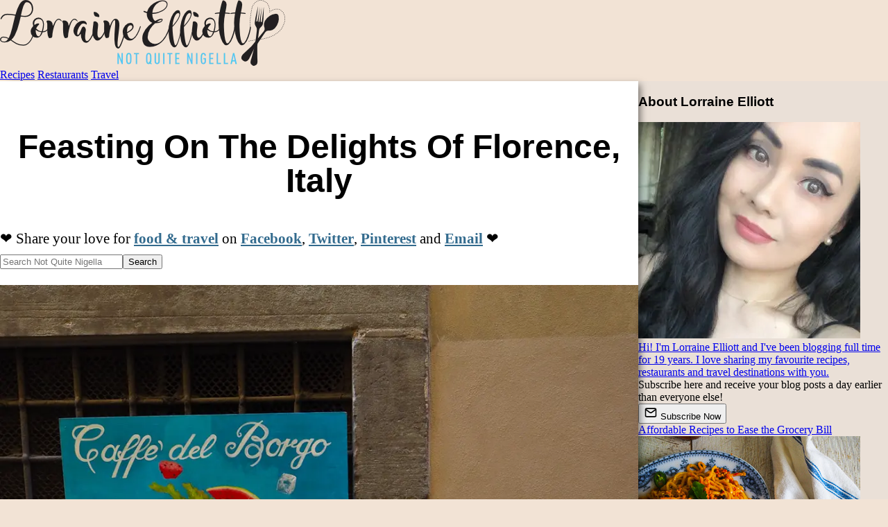

--- FILE ---
content_type: text/html
request_url: https://www.notquitenigella.com/2015/08/22/florence-italy/
body_size: 21831
content:
<!DOCTYPE html>
<html lang="en">
    <head>
        <meta charset="utf-8">
        <meta name="viewport" content="width=device-width, initial-scale=1.0, minimum-scale=1.0">
        <link rel="preconnect" href="https://images.notquitenigella.com">
        <link rel="canonical" href="https://www.notquitenigella.com/2015/08/22/florence-italy/">
        <link rel="alternate" type="application/rss+xml" title="RSS feed for Not Quite Nigella" href="/rss/">

        <title>Food of Florence, Italy</title>
<script>(function(){const version = "99d46a0d";

window.VERSION=version;
})();</script>
        
    <meta name="description" content="The capital of Tuscany, Florence is known not just for its art but also food. Here we fit in as many Tuscan delights as we can from bowls of ribollita, Zuppa di Cippoli and porchetta and prosciutto stuffed focaccia as well as a visit to see the Leaning Tower of Pisa and the medieval town of Volterra.">
    
    <style type="text/css">header:where(.astro-ITMXXAHK){display:block;width:100%;padding-top:11px;padding-bottom:3px;background-color:#faf4ed}header:where(.astro-ITMXXAHK) a:where(.astro-ITMXXAHK){text-align:center;display:block;height:95px;margin:0;position:relative;width:100%;z-index:1}header:where(.astro-ITMXXAHK) a:where(.astro-ITMXXAHK) img:where(.astro-ITMXXAHK){max-width:95%;object-fit:scale-down}nav:where(.astro-ITMXXAHK).floating{width:100%;z-index:999}nav:where(.astro-ITMXXAHK) .ni:where(.astro-ITMXXAHK){padding:10px;font-size:1.4rem;display:block;color:#fff;text-decoration:none;text-align:center}nav:where(.astro-ITMXXAHK) .recipe:where(.astro-ITMXXAHK){background-color:#4d3f5c}nav:where(.astro-ITMXXAHK).floating .restaurant:where(.astro-ITMXXAHK){background-color:#592f3e}nav:where(.astro-ITMXXAHK).floating .travel:where(.astro-ITMXXAHK){background-color:#40667c}@media print{div:where(.astro-ITMXXAHK).floating-mainnav{display:none}}@media (max-width: 1000px){.floating:where(.astro-ITMXXAHK){width:100%;display:grid;grid-template-rows:109px auto;grid-template-columns:29.14651244% 46.56677182% 24.28671574%}header:where(.astro-ITMXXAHK){grid-row:1;grid-column-start:1;grid-column-end:4}nav:where(.astro-ITMXXAHK) .recipe:where(.astro-ITMXXAHK){grid-row:2;grid-column:1}nav:where(.astro-ITMXXAHK) .restaurant:where(.astro-ITMXXAHK){grid-row:2;grid-column:2}nav:where(.astro-ITMXXAHK) .travel:where(.astro-ITMXXAHK){grid-row:2;grid-column:3}}@media (min-width: 1000px) and (max-width: 1380px){.floating:where(.astro-ITMXXAHK){width:100%;display:grid;grid-template-rows:109px auto;grid-template-columns:1fr 1fr 1fr}header:where(.astro-ITMXXAHK){grid-row:1;grid-column-start:1;grid-column-end:4}nav:where(.astro-ITMXXAHK) .recipe:where(.astro-ITMXXAHK){grid-column:1}nav:where(.astro-ITMXXAHK) .restaurant:where(.astro-ITMXXAHK){grid-column:2}nav:where(.astro-ITMXXAHK) .travel:where(.astro-ITMXXAHK){grid-column:3}}@media (min-width: 1380px){.floating:where(.astro-ITMXXAHK){width:100%;display:grid;grid-template-rows:109px auto;grid-template-columns:auto 460px 460px 460px auto}header:where(.astro-ITMXXAHK){grid-row:1;grid-column-start:2;grid-column-end:5}nav:where(.astro-ITMXXAHK) .recipe:where(.astro-ITMXXAHK){grid-column:2}nav:where(.astro-ITMXXAHK) .restaurant:where(.astro-ITMXXAHK){grid-column:3}nav:where(.astro-ITMXXAHK) .travel:where(.astro-ITMXXAHK){grid-column:4}}div:where(.astro-YXTIFMRQ).socialfollow{display:block}a:where(.astro-YXTIFMRQ){color:#000}span:where(.astro-YXTIFMRQ){display:inline-block;width:40px;height:40px;padding:5px;background-color:#fff;border:1px solid #ddd}.socialfollow:where(.astro-YXTIFMRQ){text-align:center;padding:10px 10px 20px}.title:where(.astro-OGJHCNVC){font-weight:700}.button:where(.astro-OGJHCNVC){background-color:initial;background-image:linear-gradient(-180deg,#d7c3b3,#c9b2a3);border-radius:6px;box-shadow:#0000001a 0 2px 4px;color:#4a3f3a;cursor:pointer;display:inline-block;font-weight:700;height:40px;line-height:40px;outline:0;overflow:hidden;padding:0 20px;pointer-events:auto;position:relative;touch-action:manipulation;user-select:none;-webkit-user-select:none;vertical-align:top;white-space:nowrap;width:100%;z-index:9;border:0;transition:box-shadow .2s;max-width:200px;margin:auto;text-align:center;justify-content:center;display:flex;align-items:center;gap:8px}.button:where(.astro-OGJHCNVC):hover{box-shadow:#4a3f3a4d 0 3px 8px}.button:where(.astro-OGJHCNVC) svg:where(.astro-OGJHCNVC){display:inline-block;vertical-align:middle}.button-container:where(.astro-OGJHCNVC){padding-bottom:20px;padding-top:10px}.subscribe:where(.astro-47VQ4OBB){color:#333;text-align:center;border-bottom:2px solid #d9c9bd;padding:10px 10px 30px}h3:where(.astro-V2CBYR3P){margin-top:0;margin-bottom:8px}a:where(.astro-V2CBYR3P){text-decoration:none;color:inherit}.about:where(.astro-V2CBYR3P){background-color:#ffffff4d;text-align:center;padding-top:18px;padding-bottom:18px;border-bottom:2px solid #d9c9bd}img:where(.astro-V2CBYR3P){border-radius:18px;border:1px solid #fff}.text:where(.astro-V2CBYR3P){margin-top:5px;margin-left:18px;margin-right:18px}.footer:where(.astro-SZ7XMLTE){position:relative;z-index:999;border-top:3px solid #333;background-color:#222;color:#fff;padding-bottom:60px;text-align:center;-webkit-box-shadow:0px 0px 19px 3px #000;-moz-box-shadow:0px 0px 19px 3px #000;box-shadow:0 0 19px 3px #000}.footer:where(.astro-SZ7XMLTE) ul:where(.astro-SZ7XMLTE){width:100%;padding:0;margin:0}.footer:where(.astro-SZ7XMLTE) .recipe:where(.astro-SZ7XMLTE){background-color:#4d3f5c;text-transform:uppercase}.footer:where(.astro-SZ7XMLTE) li:where(.astro-SZ7XMLTE){display:block;width:100%}.footer:where(.astro-SZ7XMLTE) li:where(.astro-SZ7XMLTE) a:where(.astro-SZ7XMLTE){display:block;padding:10px;font-size:20px}.footer:where(.astro-SZ7XMLTE) a:where(.astro-SZ7XMLTE){color:#fff;font-weight:400;text-decoration:none}.footer:where(.astro-SZ7XMLTE) .restaurant:where(.astro-SZ7XMLTE){background-color:#592f3e;text-transform:uppercase}.footer:where(.astro-SZ7XMLTE) .travel:where(.astro-SZ7XMLTE){background-color:#40667c;text-transform:uppercase}.footer:where(.astro-SZ7XMLTE) .feature:where(.astro-SZ7XMLTE){background-color:#3e7493;text-transform:uppercase}.footer:where(.astro-SZ7XMLTE) .search:where(.astro-SZ7XMLTE){background-color:#666;text-transform:uppercase}.footer:where(.astro-SZ7XMLTE) .home:where(.astro-SZ7XMLTE){background-color:#595959;text-transform:uppercase}.footer:where(.astro-SZ7XMLTE) .about:where(.astro-SZ7XMLTE){background-color:#5e5e5e;text-transform:uppercase}.inlinepromobox:where(.astro-SZ7XMLTE),.footerpromobox:where(.astro-SZ7XMLTE){color:#666!important;text-align:center;padding:10px 10px 15px;margin-top:15px}.footer:where(.astro-SZ7XMLTE) .copyright:where(.astro-SZ7XMLTE){color:#ccc;font-style:italic;padding-top:30px}.footer:where(.astro-SZ7XMLTE) .copyright:where(.astro-SZ7XMLTE) a:where(.astro-SZ7XMLTE){color:#ccc;font-weight:400;text-decoration:none}.clear:where(.astro-SZ7XMLTE){clear:both}.inlinepromobox:where(.astro-SZ7XMLTE) form:where(.astro-SZ7XMLTE),.footerpromobox:where(.astro-SZ7XMLTE) form:where(.astro-SZ7XMLTE){padding:0;margin:0}.inlinepromobox:where(.astro-SZ7XMLTE) h3:where(.astro-SZ7XMLTE),.footerpromobox:where(.astro-SZ7XMLTE) h3:where(.astro-SZ7XMLTE){padding:0;margin:0;text-transform:uppercase;font-size:20px;font-weight:400;color:#ccc!important}.inlinepromobox:where(.astro-SZ7XMLTE) .explainer:where(.astro-SZ7XMLTE),.footerpromobox:where(.astro-SZ7XMLTE) .explainer:where(.astro-SZ7XMLTE){font-size:14px;padding:7px;max-width:450px;margin:0 auto;color:#ccc}.footerpromobox:where(.astro-SZ7XMLTE) a:where(.astro-SZ7XMLTE){text-decoration:none;font-weight:400}.inlinepromobox:where(.astro-SZ7XMLTE) a:where(.astro-SZ7XMLTE),.footerpromobox:where(.astro-SZ7XMLTE) a:where(.astro-SZ7XMLTE){color:#ccc;text-decoration:none}@media print{.footnav:where(.astro-SZ7XMLTE),.footerpromobox:where(.astro-SZ7XMLTE),.footer:where(.astro-SZ7XMLTE)>a:where(.astro-SZ7XMLTE){display:none}.footer:where(.astro-SZ7XMLTE){border-top:inherit;-webkit-box-shadow:inherit;-moz-box-shadow:inherit;box-shadow:inherit}.copyright:where(.astro-SZ7XMLTE),.copyright:where(.astro-SZ7XMLTE) a:where(.astro-SZ7XMLTE){color:#000!important}}.credit:where(.astro-SZ7XMLTE){border-top:1px solid #333;margin-top:50px;padding-top:10px}.credit:where(.astro-SZ7XMLTE) a:where(.astro-SZ7XMLTE){text-decoration:underline;color:#3e7493}.trending:where(.astro-SZ7XMLTE){a {color: #fff;}}.item:where(.astro-CZADTOVC){position:relative;padding-bottom:10px;padding-top:10px;margin:0 auto;width:320px;min-height:420px}a:where(.astro-CZADTOVC){text-decoration:none}.label:where(.astro-CZADTOVC){width:320px;display:block;color:#333;text-align:center;position:absolute;top:20px;font-weight:700;background-color:#fff9}.thumbnail:where(.astro-CZADTOVC){width:100%;height:420px;display:block;background-position:center;background-size:cover;background-image:var(--backgroundimageSP);z-index:11}img:where(.astro-CZADTOVC){width:320px;height:420px;object-fit:cover}@media print{body{padding-top:0}}@media (max-width: 1380px){.sticky .content,.sticky .sidebar{padding-top:155px}.sticky nav{position:fixed;top:0;grid-template-rows:auto}.sticky nav header{display:none}}.content{background-color:#fff;font-size:1.3rem;line-height:1.95rem;width:100%}.content h1{margin:70px 16px 43px}.content p{margin-left:16px;margin-right:16px;padding:0}p.img{text-align:center}figure{margin:0}figcaption{font-size:.85em;font-style:italic;text-align:center}.content h2,.content h3,.content h4,.content h5,.content h6{margin-left:16px;margin-right:16px}.sidebar{display:none;background-color:#eae0d7}@media (max-width: 1000px){.con{display:grid;grid-template-columns:100%}.content{grid-column:1}.sidebar,.right-extra,.left-extra{display:none}}@media (min-width: 1000px){.content{box-shadow:8px 0 10px -5px #00000080;z-index:10}.sidebar{min-width:360px;display:block}.con{display:grid;grid-template-columns:auto 360px}.content{grid-column:1}.sidebar{grid-column:2}.right-extra,.left-extra{display:none}}@media (min-width: 1380px){.content{width:1020px}.sidebar{display:block}.con{display:grid;grid-template-columns:auto 1020px 360px auto}.content{grid-column:2}.sidebar{grid-column:3}.right-extra{grid-column:4}.left-extra{grid-column:1}.container{width:1380px;margin:auto;filter:drop-shadow(0 0 1.8rem rgba(0,0,0,.2));border-left:1px solid rgba(0,0,0,.1);border-right:1px solid rgba(0,0,0,.1)}}.trending{padding-top:16px;text-align:center}
hr{border-top:1px solid #999;border-bottom:0;width:80%;margin-top:50px;margin-bottom:50px}div.depth1 hr{border-top:1px solid #dedede;border-bottom:0;width:100%;margin-top:0;margin-bottom:0}div.replies-container{margin-left:10px;padding-left:10px;border-left:3px solid #999}div.replies-container.depth2{display:none}div.comment-date{color:#999;font-size:.8em}textarea{width:100%}.submitstatus{min-height:1.5rem;margin-top:.75rem;font-size:.95rem}.submitstatus.success{color:#2c6e49}.submitstatus.error{color:#b00020}.comments ul{list-style:none;margin-left:0;padding-left:0}.repliesholder .replyformcontainer{display:none}div.comments-holder{margin-left:50px;margin-right:50px}@media print{.comments-holder{display:none}}a:where(.astro-LUJ3CKCT).home{color:inherit;text-decoration:inherit}.socialbuttonholder:where(.astro-LUJ3CKCT){text-align:center}.socialbuttonholder:where(.astro-LUJ3CKCT)>span:where(.astro-LUJ3CKCT){margin-right:5px}@media print{.socialbuttonholder:where(.astro-LUJ3CKCT){display:none}}div:where(.astro-AEBWJEXV).printbutton{margin-left:5px;margin-right:5px}.didyou:where(.astro-2OA6EQMY){margin-left:5px;margin-right:5px}form:where(.astro-SODYQOWB){display:inline}.error:where(.astro-SODYQOWB){border:2px solid #f00}button:where(.astro-SODYQOWB).hidden,.ratingMessage:where(.astro-SODYQOWB).hidden{display:none}.ratings:where(.astro-FAYYUCNK){display:block;margin:20px 5px}
.search-form-holder:where(.astro-S6Z2D6YT){width:100%;padding-top:10px;display:block;margin:0 auto}@media only screen and (min-width: 1000px){.search-form-holder:where(.astro-S6Z2D6YT){width:70%;padding-top:10px;display:block;margin:0 auto}}form:where(.astro-S6Z2D6YT){width:95%;margin:0 auto}input:where(.astro-S6Z2D6YT)[type=text]{width:calc(100% - 100px);padding:12px 20px;margin:8px 0;box-sizing:border-box}input:where(.astro-S6Z2D6YT)[type=submit]{height:44px;width:100px}@media print{.search-form-holder:where(.astro-S6Z2D6YT){display:none}}
body{margin:0;background-color:#f2e3d5;font-family:Georgia}.content a{color:#336b8e;text-decoration-thickness:1px;font-weight:700}.content a:hover{color:#27496a;text-decoration-thickness:2px}h1,h2,h3,h4{font-family:Roboto,Gill Sans,Helvetica}h1{font-size:3rem;text-align:center;line-height:3.1rem}nav.toc{display:none}div.recipes nav.toc{display:inherit}@media print{.content img{text-align:left;width:80px!important;filter:saturate(0%)}.toc,.related{display:none!important}}body>div.container>div.con>div.content>div.content-container>div.entry-content img{background-color:#eee}.socialfollow{display:none}#sidebar_btf_sticky_wrapper{width:100%!important}
.related-hero:where(.astro-ABZJ5IOS){display:flex;justify-content:center;align-items:center;margin-top:100px;margin-bottom:40px;.related-hero-container{position:relative;overflow:hidden;border:1px solid #999;.related-image{background-position:center center;background-size:cover;background-repeat:no-repeat;a {display: block; width: 1000px; height: 500px;}}.heading{font-size:xx-large;font-weight:700;position:absolute;top:0;left:0;font-family:Roboto,Gill Sans,Helvetica;padding:14px 10px 10px;background-color:#fffc;width:100%}}}.publish-details:where(.astro-ABZJ5IOS){font-style:italic}.post-mid-extras:where(.astro-ABZJ5IOS){border-left:5px solid #ccc;border-right:5px solid #ccc;background-color:#fafafa;border-top:1px #eee solid;border-bottom:1px #eee solid;padding:10px}
</style><script type="module">var e=document.getElementById("container"),s=109;window.onscroll=function(){window.pageYOffset>=s?e.classList.add("sticky"):e.classList.remove("sticky")};
</script></head>
    <body class="story travel europe-travel italy-travel cruises" id="post">
        <div class="container" id="container">
            <div class="floating-mainnav astro-ITMXXAHK">
    <nav class="floating astro-ITMXXAHK">
        <header class="astro-ITMXXAHK">
            <a href="/" title="Not Quite Nigella" class="astro-ITMXXAHK">
                <picture class="astro-ITMXXAHK">
                    <source srcset="/mobile-logo@2x.webp" media="(min-resolution: 2dppx)" class="astro-ITMXXAHK">
                    <source srcset="/mobile-logo@3x.webp" media="(min-resolution: 3dppx)" class="astro-ITMXXAHK">
                    <img src="/logo.webp" alt="Not Quite Nigella" width="411" height="95" loading="eager" fetchpriority="high" class="astro-ITMXXAHK">
                </picture>
            </a>
        </header>
	<a class="ni recipe astro-ITMXXAHK" href="/recipes/">Recipes</a>
	<a class="ni restaurant astro-ITMXXAHK" href="/restaurants/">Restaurants</a>
	<a class="ni travel astro-ITMXXAHK" href="/travel/">Travel</a>
    </nav>
</div>
            <div class="con">
                <div class="left-extra"></div>
                <div class="content">
                    
                    <div class="content-container astro-ABZJ5IOS" itemscope itemtype="">
    <h1 itemprop="name" class="astro-ABZJ5IOS">Feasting On The Delights Of Florence, Italy</h1>
    <div class="socialbuttonholder astro-LUJ3CKCT">
    <div class="share-buttons astro-LUJ3CKCT">
        <span class="lable astro-LUJ3CKCT">❤️ Share your love for <a class="home astro-LUJ3CKCT" href="/">food &amp; travel</a> on </span>
        <span class="astro-LUJ3CKCT">
            <a class="sharebutton-facebook astro-LUJ3CKCT" href="https://www.facebook.com/sharer/sharer.php?u=https%3A%2F%2Fwww.notquitenigella.com%2F2015%2F08%2F22%2Fflorence-italy%2F&#38;t=Feasting%20On%20The%20Delights%20Of%20Florence%2C%20Italy" target="_blank" title="Share on Facebook" rel="nofollow">Facebook</a>,
        </span>
        <span class="astro-LUJ3CKCT">
            <a class="sharebutton-twitter astro-LUJ3CKCT" href="https://twitter.com/intent/tweet?source=https%3A%2F%2Fwww.notquitenigella.com%2F2015%2F08%2F22%2Fflorence-italy%2F&#38;text=Feasting%20On%20The%20Delights%20Of%20Florence%2C%20Italy https%3A%2F%2Fwww.notquitenigella.com%2F2015%2F08%2F22%2Fflorence-italy%2F&#38;via=NotQuiteNigella" target="_blank" title="Tweet" rel="nofollow">Twitter</a>,
        </span>
        <span class="astro-LUJ3CKCT">
            <a class="sharebutton-pinterest astro-LUJ3CKCT" href="#" onclick="window.open(&#34;http://www.pinterest.com/pin/create/button/?url=https%3A%2F%2Fwww.notquitenigella.com%2F2015%2F08%2F22%2Fflorence-italy%2F&#38;description=Feasting%20On%20The%20Delights%20Of%20Florence%2C%20Italy&#38;media=https%3A%2F%2Fimages.notquitenigella.com%2Fimages%2Fflorence%2Fll.jpg&#34;, '_blank', 'width=700, height=300');return false;" title="Pin it">Pinterest</a>
        </span>
        <span class="astro-LUJ3CKCT">
            and
            <a class="sharebutton-email astro-LUJ3CKCT" href="mailto:?subject=Feasting%20On%20The%20Delights%20Of%20Florence%2C%20Italy&#38;amp;body=Hey%20%5BRecipient's%20Name%5D!%0A%0AI%20hope%20you're%20doing%20great!%20I%20came%20across%20a%20great%20blog%20post%20from%20Not%20Quite%20Nigella%20that%20I%20thought%20would%20be%20right%20up%20your%20alley.%20Check%20it%20out%20by%20clicking%20on%20the%20link%20below%3A%0A%0Ahttps%3A%2F%2Fwww.notquitenigella.com%2F2015%2F08%2F22%2Fflorence-italy%2F%0A%0AI%20can't%20wait%20to%20hear%20your%20thoughts%20on%20it!%0A%0ATake%20care%2C%0A%5BYour%20Name%5D" target="_blank" title="Email" rel="nofollow">Email</a>
        </span>
        ❤️
    </div>
    <div class="hr astro-LUJ3CKCT"></div>
</div>
    <div class="search-form-holder astro-S6Z2D6YT">
<form method="get" action="/search/" class="astro-S6Z2D6YT">
      <input name="q" type="text" placeholder="Search Not Quite Nigella" class="astro-S6Z2D6YT"><input type="submit" value="Search" class="astro-S6Z2D6YT">
      <input type="hidden" name="category" class="astro-S6Z2D6YT">
</form>
</div>
    <div class="entry-content astro-ABZJ5IOS"><p class="img"><figure><picture>
<source srcset="https://images.notquitenigella.com/images/florence/__tuscany-food-26.webp" media="(min-width: 460px)"/>
<source srcset="https://images.notquitenigella.com/images/florence/_tuscany-food-26.webp" media="(max-width: 460px)"/>
<source srcset="https://images.notquitenigella.com/images/florence/tuscany-food-26.webp" media="(max-width: 320px)"/>
<img src="https://images.notquitenigella.com/images/florence/tuscany-food-26.webp" alt="Florence Tuscany Food" style="width: 100%;height:auto;aspect-ratio:320/398;background-color:#3d4341;" loading="auto" fetchpriority="high"/>
</picture></figure>
</p>
<p><em>The capital of Tuscany, Florence is known not just for its art but also food. Here we fit in as many Tuscan delights as we can from bowls of ribollita, Zuppa di Cippoli and porchetta and prosciutto stuffed focaccia as well as a visit to see the Leaning Tower of Pisa and the medieval town of Volterra.</em></p>
<p>Italy is the birth place of the slow food movement so it's with a slight sense of alarm that I am presented with seeing the city of Florence and availing myself of its gastronomic delights in the space of three hours. Yup three hours.</p>
<p><em>Gulp.</em></p>
<p class="img"><figure><picture>
<source srcset="https://images.notquitenigella.com/images/florence/__tuscany-food-27.webp" media="(min-width: 460px)"/>
<source srcset="https://images.notquitenigella.com/images/florence/_tuscany-food-27.webp" media="(max-width: 460px)"/>
<source srcset="https://images.notquitenigella.com/images/florence/tuscany-food-27.webp" media="(max-width: 320px)"/>
<img src="https://images.notquitenigella.com/images/florence/tuscany-food-27.webp" alt="Florence Tuscany Food" style="width: 100%;height:auto;aspect-ratio:320/204;background-color:#34302a;" loading="lazy" fetchpriority="low"/>
</picture></figure>
</p>
<p>Cruising to ports has been wonderful but when the destination is a land based destination far from the port, things can get tricky. When we dock in Livorgno, it is a one and a half hour drive to Florence. We decide to try out one of Azamara's on-shore excursions to make the most of our time. </p>
<p class="img"><figure><picture>
<source srcset="https://images.notquitenigella.com/images/florence/__tuscany-food-7.webp" media="(min-width: 460px)"/>
<source srcset="https://images.notquitenigella.com/images/florence/_tuscany-food-7.webp" media="(max-width: 460px)"/>
<source srcset="https://images.notquitenigella.com/images/florence/tuscany-food-7.webp" media="(max-width: 320px)"/>
<img src="https://images.notquitenigella.com/images/florence/tuscany-food-7.webp" alt="Florence Tuscany Food" style="width: 100%;height:auto;aspect-ratio:320/282;background-color:#312a25;" loading="lazy" fetchpriority="low"/>
</picture></figure>
</p>
<p>Tuscan food is famous around the world and much of the food was abundant and rich and able to be grown in the gardens of the homes. This is based on the way that the ancient Estruscans grew and ate their food. They were the first major civilisation in the Tuscany region and ruled for eight centuries. The food is simple and peasant style using the freshest of ingredients. </p>
<p>One thing wasn't able to be grown in Tuscany and that was salt. Called "Sale" it is what the word salary was based on as people were paid in salt. It was vital when it came to preserving items before the advent refrigeration and freezers. </p>
<p class="img"><figure><picture>
<source srcset="https://images.notquitenigella.com/images/florence/__tuscany-food-5.webp" media="(min-width: 460px)"/>
<source srcset="https://images.notquitenigella.com/images/florence/_tuscany-food-5.webp" media="(max-width: 460px)"/>
<source srcset="https://images.notquitenigella.com/images/florence/tuscany-food-5.webp" media="(max-width: 320px)"/>
<img src="https://images.notquitenigella.com/images/florence/tuscany-food-5.webp" alt="Florence Tuscany Food" style="width: 100%;height:auto;aspect-ratio:320/427;background-color:#98a9b6;" loading="lazy" fetchpriority="low"/>
</picture></figure>
</p>
<p>Several famous Italian hail from Tuscany-astronomer Galileo, Michelangelo, Macchiavelli and the story of Pinocchio was written by Tuscan Carlo Collodi. The word Pinnochio comes from the word Pino or pine tree which he was said to be made of. Occhio means "eye" which is the first part of Pinocchio that Gepetto made.</p>
<p class="img"><figure><picture>
<source srcset="https://images.notquitenigella.com/images/florence/__tuscany-food-4.webp" media="(min-width: 460px)"/>
<source srcset="https://images.notquitenigella.com/images/florence/_tuscany-food-4.webp" media="(max-width: 460px)"/>
<source srcset="https://images.notquitenigella.com/images/florence/tuscany-food-4.webp" media="(max-width: 320px)"/>
<img src="https://images.notquitenigella.com/images/florence/tuscany-food-4.webp" alt="Florence Tuscany Food" style="width: 100%;height:auto;aspect-ratio:320/516;background-color:#804037;" loading="lazy" fetchpriority="low"/>
</picture></figure>
</p>
<p>We arrive in Florence at 1pm eager to get going. This tour allows you to have three free hours in Florence. Florence is like a living art gallery and some people on the tour make plans to see all the art they can and just grab a panino to eat. But for us, we are seeking food. We head straight for the long queue at All'Antico Vinaio. You can spot the small panini shop from the the queue and you have no choice but the join the snaking line and wait your turn. We watch people walk out with foccacias spilling out with prosciutto and carrying glasses of wine. </p>
<p class="img"><figure><picture>
<source srcset="https://images.notquitenigella.com/images/florence/__tuscany-food-8.webp" media="(min-width: 460px)"/>
<source srcset="https://images.notquitenigella.com/images/florence/_tuscany-food-8.webp" media="(max-width: 460px)"/>
<source srcset="https://images.notquitenigella.com/images/florence/tuscany-food-8.webp" media="(max-width: 320px)"/>
<img src="https://images.notquitenigella.com/images/florence/tuscany-food-8.webp" alt="Florence Tuscany Food" style="width: 100%;height:auto;aspect-ratio:320/427;background-color:#dcc79f;" loading="lazy" fetchpriority="low"/>
</picture></figure>
</p>
<p>The line moves slowly but surely and after about half an hour's wait we are standing at the front of the queue. There are about a dozen panino suggestions or you can build your own. Once we get to the front we realise why the queue moves slowly. </p>
<p class="img"><figure><picture>
<source srcset="https://images.notquitenigella.com/images/florence/__tuscany-food-13.webp" media="(min-width: 460px)"/>
<source srcset="https://images.notquitenigella.com/images/florence/_tuscany-food-13.webp" media="(max-width: 460px)"/>
<source srcset="https://images.notquitenigella.com/images/florence/tuscany-food-13.webp" media="(max-width: 320px)"/>
<img src="https://images.notquitenigella.com/images/florence/tuscany-food-13.webp" alt="Florence Tuscany Food" style="width: 100%;height:auto;aspect-ratio:320/365;background-color:#44331f;" loading="lazy" fetchpriority="low"/>
</picture></figure>
</p>
<p>They make every single sandwich to order including slicing the prosciutto and meats onto the bread to order. It's one of those things that no doubt produces an amazingly good sandwich and one in which customers are more than happy to wait.</p>
<p class="img"><figure><picture>
<source srcset="https://images.notquitenigella.com/images/florence/__tuscany-food-14.webp" media="(min-width: 460px)"/>
<source srcset="https://images.notquitenigella.com/images/florence/_tuscany-food-14.webp" media="(max-width: 460px)"/>
<source srcset="https://images.notquitenigella.com/images/florence/tuscany-food-14.webp" media="(max-width: 320px)"/>
<img src="https://images.notquitenigella.com/images/florence/tuscany-food-14.webp" alt="Florence Tuscany Food" style="width: 100%;height:auto;aspect-ratio:320/427;background-color:#735425;" loading="lazy" fetchpriority="low"/>
</picture></figure>
</p>
<p>We chuckle as we read signs that say "We do not have pesto!" and "Don't mix meats, this is blasphemy!". They hand us our filled focaccias and we pay the extraordinarily reasonable price of €5 and take them out to eat while we search for our next treat, the time ticking away.</p>
<p class="img"><figure><picture>
<source srcset="https://images.notquitenigella.com/images/florence/__tuscany-food-16.webp" media="(min-width: 460px)"/>
<source srcset="https://images.notquitenigella.com/images/florence/_tuscany-food-16.webp" media="(max-width: 460px)"/>
<source srcset="https://images.notquitenigella.com/images/florence/tuscany-food-16.webp" media="(max-width: 320px)"/>
<img src="https://images.notquitenigella.com/images/florence/tuscany-food-16.webp" alt="Florence Tuscany Food" style="width: 100%;height:auto;aspect-ratio:320/240;background-color:#48403d;" loading="lazy" fetchpriority="low"/>
</picture><figcaption>Porchetta, funghi, pomodoro fresco and rucola €5</figcaption>
</figure>
</p>

<p>I start with the porchetta or the roast pork, one of my favourite meats. The sandwich is generously filled and the pork is salty but tasty and complemented well with the drizzle of olive oil and the sweet, fresh tomato. It's also enormous and I think  two people could easily share one. But once you get in a queue, you may as well get one each of course...</p>
<p class="img"><figure><picture>
<source srcset="https://images.notquitenigella.com/images/florence/__tuscany-food-15.webp" media="(min-width: 460px)"/>
<source srcset="https://images.notquitenigella.com/images/florence/_tuscany-food-15.webp" media="(max-width: 460px)"/>
<source srcset="https://images.notquitenigella.com/images/florence/tuscany-food-15.webp" media="(max-width: 320px)"/>
<img src="https://images.notquitenigella.com/images/florence/tuscany-food-15.webp" alt="Florence Tuscany Food" style="width: 100%;height:auto;aspect-ratio:320/240;background-color:#3d3437;" loading="lazy" fetchpriority="low"/>
</picture><figcaption>Prosciutto, stracchino, tartufo and rucola €5</figcaption>
</figure>
</p>

<p>Mr NQN loves the prosciutto one which is also excellent because it also has stracchino cheese (one of my favourite cheeses) and a truffle cream that is strong in truffle aroma.</p>
<p class="img"><figure><picture>
<source srcset="https://images.notquitenigella.com/images/florence/__tuscany-food-17.webp" media="(min-width: 460px)"/>
<source srcset="https://images.notquitenigella.com/images/florence/_tuscany-food-17.webp" media="(max-width: 460px)"/>
<source srcset="https://images.notquitenigella.com/images/florence/tuscany-food-17.webp" media="(max-width: 320px)"/>
<img src="https://images.notquitenigella.com/images/florence/tuscany-food-17.webp" alt="Florence Tuscany Food" style="width: 100%;height:auto;aspect-ratio:320/427;background-color:#29292e;" loading="lazy" fetchpriority="low"/>
</picture></figure>
</p>
<p>We pass Il Duomo di Firenze or the Cathedral of Florence and the sight of it in all its Gothic splendour makes me pause and stop chewing. We rue the amount of time we have left - you do need a lot of time to take it all in  as the lines are long every where you go.</p>
<p class="img"><figure><picture>
<source srcset="https://images.notquitenigella.com/images/florence/__tuscany-food-18.webp" media="(min-width: 460px)"/>
<source srcset="https://images.notquitenigella.com/images/florence/_tuscany-food-18.webp" media="(max-width: 460px)"/>
<source srcset="https://images.notquitenigella.com/images/florence/tuscany-food-18.webp" media="(max-width: 320px)"/>
<img src="https://images.notquitenigella.com/images/florence/tuscany-food-18.webp" alt="Florence Tuscany Food" style="width: 100%;height:auto;aspect-ratio:320/427;background-color:#7b6956;" loading="lazy" fetchpriority="low"/>
</picture></figure>
</p>
<p>We walk towards Saint Lorenzo towards the central markets. We had intended to have lunch at Trattoria de Mario but so had dozens of other people and when we hear that the wait is an hour for a table we have find somewhere else as we won't make the transfer back to the ship. The restaurant doesn't take reservations so if you only have three hours put your name down immediately as soon as you arrive and then just maybe you will nab your prized table. </p>
<p class="img"><figure><picture>
<source srcset="https://images.notquitenigella.com/images/florence/__tuscany-food-19.webp" media="(min-width: 460px)"/>
<source srcset="https://images.notquitenigella.com/images/florence/_tuscany-food-19.webp" media="(max-width: 460px)"/>
<source srcset="https://images.notquitenigella.com/images/florence/tuscany-food-19.webp" media="(max-width: 320px)"/>
<img src="https://images.notquitenigella.com/images/florence/tuscany-food-19.webp" alt="Florence Tuscany Food" style="width: 100%;height:auto;aspect-ratio:320/240;background-color:#2d2720;" loading="lazy" fetchpriority="low"/>
</picture></figure>
</p>
<p>Clutching my hit list of Tuscan specialties to try we walk towards Le Grotta Guelfa, an outdoor restaurant that was recommended to us by our guide. Our faces fall when we see the big queue at the restaurant but then a lovely waitress spots us and beckons us over. "Here," she whispers winking and sets a table for us. Because time is rapidly running out we show her the list and she helps us order.</p>
<p class="img"><figure><picture>
<source srcset="https://images.notquitenigella.com/images/florence/__tuscany-food-20.webp" media="(min-width: 460px)"/>
<source srcset="https://images.notquitenigella.com/images/florence/_tuscany-food-20.webp" media="(max-width: 460px)"/>
<source srcset="https://images.notquitenigella.com/images/florence/tuscany-food-20.webp" media="(max-width: 320px)"/>
<img src="https://images.notquitenigella.com/images/florence/tuscany-food-20.webp" alt="Florence Tuscany Food" style="width: 100%;height:auto;aspect-ratio:320/395;background-color:#b6a288;" loading="lazy" fetchpriority="low"/>
</picture><figcaption>Crostini mixed €6</figcaption>
</figure>
</p>

<p>I resist the urge to order spaghetti pomodoro as the other tables have done and we go for a mixed crostini. There is a mushroom crostini, tomato, white <a href="/categories/recipes/beans-and-legumes/">beans</a> and chicken liver (the latter is a Tuscan specialty). The chicken liver is strong in liver taste while the mushrooms are milder and lightly garlicky.</p>
<p class="img"><figure><picture>
<source srcset="https://images.notquitenigella.com/images/florence/__tuscany-food-21.webp" media="(min-width: 460px)"/>
<source srcset="https://images.notquitenigella.com/images/florence/_tuscany-food-21.webp" media="(max-width: 460px)"/>
<source srcset="https://images.notquitenigella.com/images/florence/tuscany-food-21.webp" media="(max-width: 320px)"/>
<img src="https://images.notquitenigella.com/images/florence/tuscany-food-21.webp" alt="Florence Tuscany Food" style="width: 100%;height:auto;aspect-ratio:320/427;background-color:#bda895;" loading="lazy" fetchpriority="low"/>
</picture><figcaption>Insalata Tonno and fagioli €9.50</figcaption>
</figure>
</p>

<p>Another quintessential Tuscan dish is tuna and white beans. Here it is served in a salad with lettuce, tomato, tinned tuna, white beans and white onion.</p>
<p class="img"><figure><picture>
<source srcset="https://images.notquitenigella.com/images/florence/__tuscany-food-24.webp" media="(min-width: 460px)"/>
<source srcset="https://images.notquitenigella.com/images/florence/_tuscany-food-24.webp" media="(max-width: 460px)"/>
<source srcset="https://images.notquitenigella.com/images/florence/tuscany-food-24.webp" media="(max-width: 320px)"/>
<img src="https://images.notquitenigella.com/images/florence/tuscany-food-24.webp" alt="Florence Tuscany Food" style="width: 100%;height:auto;aspect-ratio:320/380;background-color:#c2b3a8;" loading="lazy" fetchpriority="low"/>
</picture><figcaption>Zuppa di Cippoli €7.70</figcaption>
</figure>
</p>

<p>Our mains arrive - two Tuscan soups that are perfect for us as we are both feeling a bit under the weather. The temperature has cooled considerably and we are on our second last day of the cruise so tiredness has set in. The zuppa di cippoli does the trick of sustaining us. It's like a Tuscan version of French onion <a href="/categories/recipes/soup-cooking-recipes/">soup</a>, salty and with creamy onion strands and a cheese topped toast on top.</p>
<p class="img"><figure><picture>
<source srcset="https://images.notquitenigella.com/images/florence/__tuscany-food-23.webp" media="(min-width: 460px)"/>
<source srcset="https://images.notquitenigella.com/images/florence/_tuscany-food-23.webp" media="(max-width: 460px)"/>
<source srcset="https://images.notquitenigella.com/images/florence/tuscany-food-23.webp" media="(max-width: 320px)"/>
<img src="https://images.notquitenigella.com/images/florence/tuscany-food-23.webp" alt="Florence Tuscany Food" style="width: 100%;height:auto;aspect-ratio:320/397;background-color:#46372b;" loading="lazy" fetchpriority="low"/>
</picture><figcaption>La Ribollita €7.50</figcaption>
</figure>
</p>

<p>I'm a bit more smitten with the La Ribollita, a thick stew textured soup. It has a bit of everything, really, including celery, thyme, white bean, ham hocks, carrot, rosemary and garlic. I'm so besotted by this I had to make a version when I got home (<a href="/2015/06/05/ribollita-tuscan-recipe/">see Ribollita recipe here</a>). It's hard to stop eating this but with having had so much foccacia we need to and forego dessert as we need to be back to the meeting point.</p>
<p class="img"><figure><picture>
<source srcset="https://images.notquitenigella.com/images/florence/__tuscany-food-2.webp" media="(min-width: 460px)"/>
<source srcset="https://images.notquitenigella.com/images/florence/_tuscany-food-2.webp" media="(max-width: 460px)"/>
<source srcset="https://images.notquitenigella.com/images/florence/tuscany-food-2.webp" media="(max-width: 320px)"/>
<img src="https://images.notquitenigella.com/images/florence/tuscany-food-2.webp" alt="Florence Tuscany Food" style="width: 100%;height:auto;aspect-ratio:320/427;background-color:#8bb9d5;" loading="lazy" fetchpriority="low"/>
</picture></figure>
</p>
<p>The leaning tower of Pisa is 40 minutes' drive from Livorgno and the tour stops for 1 hour to take photos of the iconic monument that stands at just over 55 metres/183.27 feet high with a 3 metre foundation. Originally the tower leaned because it was built on a swamp and over the years it leaned by a measure of 1 millimetre every year. </p>
<p class="img"><figure><picture>
<source srcset="https://images.notquitenigella.com/images/florence/__tuscany-food-1.webp" media="(min-width: 460px)"/>
<source srcset="https://images.notquitenigella.com/images/florence/_tuscany-food-1.webp" media="(max-width: 460px)"/>
<source srcset="https://images.notquitenigella.com/images/florence/tuscany-food-1.webp" media="(max-width: 320px)"/>
<img src="https://images.notquitenigella.com/images/florence/tuscany-food-1.webp" alt="Florence Tuscany Food" style="width: 100%;height:auto;aspect-ratio:320/240;background-color:#dae4d3;" loading="lazy" fetchpriority="low"/>
</picture></figure>
</p>
<p>They corrected it by moving it back a little giving it another 200 years for it to lean. Of course there are the obligatory photo opportunities with people holding up the tower and selfie sticks abound, sold by hawkish sellers. Next to the leaning tower is the Baptistery and the Cathedral. </p>
<p class="img"><figure><picture>
<source srcset="https://images.notquitenigella.com/images/florence/__tuscany-food-28.webp" media="(min-width: 460px)"/>
<source srcset="https://images.notquitenigella.com/images/florence/_tuscany-food-28.webp" media="(max-width: 460px)"/>
<source srcset="https://images.notquitenigella.com/images/florence/tuscany-food-28.webp" media="(max-width: 320px)"/>
<img src="https://images.notquitenigella.com/images/florence/tuscany-food-28.webp" alt="Florence Tuscany Food" style="width: 100%;height:auto;aspect-ratio:320/240;background-color:#687645;" loading="lazy" fetchpriority="low"/>
</picture></figure>
</p>
<p>Our second day in Tuscany starts off early with another visit to the tower of Pisa before we head off to the Tuscan countryside for lunch. I have to say that it was for travellers like us who like to be independent as the choice of day trips often overlapped and no tours really focused enough on food. Up until Florence we had discovered each city on our own which we both loved but once tied to a group excursion we felt restricted and frustrated. However because it was so far from the port it was the most cost efficient way to see Florence. </p>
<p>Once off the highway the green Tuscan hills appear peppered with terracotta houses and towers. Houses in Tuscany follow a colour code where people have to build their houses in colours that are sympathetic to the surroundings.</p>
<p class="img"><figure><picture>
<source srcset="https://images.notquitenigella.com/images/florence/__tuscany-food-29.webp" media="(min-width: 460px)"/>
<source srcset="https://images.notquitenigella.com/images/florence/_tuscany-food-29.webp" media="(max-width: 460px)"/>
<source srcset="https://images.notquitenigella.com/images/florence/tuscany-food-29.webp" media="(max-width: 320px)"/>
<img src="https://images.notquitenigella.com/images/florence/tuscany-food-29.webp" alt="Florence Tuscany Food" style="width: 100%;height:auto;aspect-ratio:320/240;background-color:#778256;" loading="lazy" fetchpriority="low"/>
</picture></figure>
</p>
<p>Tuscany is known for several types of food and the coastline with Livorno afford Tuscans with plenty of fish but further inland there are olives, wild boar and pine nuts - here they are about an inch long and thin. Tuscan wine is also renowned, the most famous being Chianti and Brunello di Montalcino.</p>
<p>Then there are the Super Tuscan wines or wines made using French grapes grown in Tuscany and include grapes such as Cabernet, Cabernet Franc as well as Sangiovese. These are expensive at over €100 a bottle and the Super Tuscans came about when wine makers wanted to make a wine outside of DOC regulations. What resulted was superb wines whose price outstripped that of Chianti and other DOC wines. In Tuscany they are not permitted to irrigate the vineyards which can present problems during extreme weather conditions. Not irrigating produces stronger flavoured wine higher in sugars.</p>
<p class="img"><figure><picture>
<source srcset="https://images.notquitenigella.com/images/florence/__tuscany-food-31.webp" media="(min-width: 460px)"/>
<source srcset="https://images.notquitenigella.com/images/florence/_tuscany-food-31.webp" media="(max-width: 460px)"/>
<source srcset="https://images.notquitenigella.com/images/florence/tuscany-food-31.webp" media="(max-width: 320px)"/>
<img src="https://images.notquitenigella.com/images/florence/tuscany-food-31.webp" alt="Florence Tuscany Food" style="width: 100%;height:auto;aspect-ratio:320/198;background-color:#768b66;" loading="lazy" fetchpriority="low"/>
</picture></figure>
</p>
<p>We are visiting mid truffle and hunting season and there are plenty of hunting opportunities that include wild boar, hare, pheasant, wild horse and varieties of birds. Tuscany has both the prized white truffle as well as the black truffle.</p>
<p class="img"><figure><picture>
<source srcset="https://images.notquitenigella.com/images/florence/__tuscany-food-32.webp" media="(min-width: 460px)"/>
<source srcset="https://images.notquitenigella.com/images/florence/_tuscany-food-32.webp" media="(max-width: 460px)"/>
<source srcset="https://images.notquitenigella.com/images/florence/tuscany-food-32.webp" media="(max-width: 320px)"/>
<img src="https://images.notquitenigella.com/images/florence/tuscany-food-32.webp" alt="Florence Tuscany Food" style="width: 100%;height:auto;aspect-ratio:320/427;background-color:#575043;" loading="lazy" fetchpriority="low"/>
</picture></figure>
</p>
<p>On the way to lunch we pass through Lajatico where tenor Andrea Bocelli was born. His family still lives there and our guides point out their house. The town of Lajatico has one theatre, the "Teatro del Silenzio" that opens up one a year for one concert, by Bocelli of course and remains silent for the rest of the year.</p>
<p class="img"><figure><picture>
<source srcset="https://images.notquitenigella.com/images/florence/__tuscany-food-34.webp" media="(min-width: 460px)"/>
<source srcset="https://images.notquitenigella.com/images/florence/_tuscany-food-34.webp" media="(max-width: 460px)"/>
<source srcset="https://images.notquitenigella.com/images/florence/tuscany-food-34.webp" media="(max-width: 320px)"/>
<img src="https://images.notquitenigella.com/images/florence/tuscany-food-34.webp" alt="Florence Tuscany Food" style="width: 100%;height:auto;aspect-ratio:320/402;background-color:#b1a997;" loading="lazy" fetchpriority="low"/>
</picture></figure>
</p>
<p>We arrive at Fattoria Lischeto, a 205 hectare working agropastoral farm where a lunch lays waiting. It's a four course lunch starting with bread topped with fresh tomato, garlic rubbed bread, salami, prosciutto, baked ricotta and pecorino. Much of the cheese is sheep's milk cheese - pecora is the Italian word for sheep upon which pecorino is based. </p>
<p class="img"><figure><picture>
<source srcset="https://images.notquitenigella.com/images/florence/__tuscany-food-35.webp" media="(min-width: 460px)"/>
<source srcset="https://images.notquitenigella.com/images/florence/_tuscany-food-35.webp" media="(max-width: 460px)"/>
<source srcset="https://images.notquitenigella.com/images/florence/tuscany-food-35.webp" media="(max-width: 320px)"/>
<img src="https://images.notquitenigella.com/images/florence/tuscany-food-35.webp" alt="Florence Tuscany Food" style="width: 100%;height:auto;aspect-ratio:320/427;background-color:#9e9a97;" loading="lazy" fetchpriority="low"/>
</picture></figure>
</p>
<p>Traditional Tuscan bread is unsalted - it was the only thing that they couldn't grow or harvest in Tuscany in part to government controls and the ham here is said to be saltier to balance the lack of salt in the traditional bread.</p>
<p class="img"><figure><picture>
<source srcset="https://images.notquitenigella.com/images/florence/__a-tuscany.webp" media="(min-width: 460px)"/>
<source srcset="https://images.notquitenigella.com/images/florence/_a-tuscany.webp" media="(max-width: 460px)"/>
<source srcset="https://images.notquitenigella.com/images/florence/a-tuscany.webp" media="(max-width: 320px)"/>
<img src="https://images.notquitenigella.com/images/florence/a-tuscany.webp" alt="Florence Tuscany Food" style="width: 100%;height:auto;aspect-ratio:320/427;background-color:#bc8d44;" loading="lazy" fetchpriority="low"/>
</picture></figure>
</p>
<p>Our second course is lasagna followed by salad, grilled eggplant, tomato with vegetables and zucchini. It's simple fare and ends with a cheese cake with <a href="/categories/recipes/chocolate-recipes/">chocolate</a> chips. We wander outside to watch patches of sheep graze on the pastures and the distant "Balze". This is natural erosion with wild ravines and scoured cliffs.</p>
<p class="img"><figure><picture>
<source srcset="https://images.notquitenigella.com/images/florence/__tuscany-food-41.webp" media="(min-width: 460px)"/>
<source srcset="https://images.notquitenigella.com/images/florence/_tuscany-food-41.webp" media="(max-width: 460px)"/>
<source srcset="https://images.notquitenigella.com/images/florence/tuscany-food-41.webp" media="(max-width: 320px)"/>
<img src="https://images.notquitenigella.com/images/florence/tuscany-food-41.webp" alt="Florence Tuscany Food" style="width: 100%;height:auto;aspect-ratio:320/357;background-color:#7d7a77;" loading="lazy" fetchpriority="low"/>
</picture></figure>
</p>
<p>Our next stop is Volterra, a small Medieval town with around 11,000 residents. It's markedly colder here due to the elevation and it's a popular stop for motorcyclists as well as tourists from Italy and abroad. It was formerly a fortress and its high mountain location gave its residents a good view of potential invaders. </p>
<p class="img"><figure><picture>
<source srcset="https://images.notquitenigella.com/images/florence/__a-tuscany3.webp" media="(min-width: 460px)"/>
<source srcset="https://images.notquitenigella.com/images/florence/_a-tuscany3.webp" media="(max-width: 460px)"/>
<source srcset="https://images.notquitenigella.com/images/florence/a-tuscany3.webp" media="(max-width: 320px)"/>
<img src="https://images.notquitenigella.com/images/florence/a-tuscany3.webp" alt="Florence Tuscany Food" style="width: 100%;height:auto;aspect-ratio:320/427;background-color:#444943;" loading="lazy" fetchpriority="low"/>
</picture></figure>
</p>
<p>It's a quaint town full of nooks and crannies and small alleyways to hide and explore. There are several shops that sell alabaster, one of the common items to come from the Apennine mountains. Resembling marble but softer it can be made into a variety of shapes and colours and its semi translucence is perfect for lamp globes. It resembles the famous Carrara marble from which Michelangelo created David. Volterra also has a fine dining restaurant and we lament not having the stomach space to fit in more food.</p>
<p class="img"><figure><picture>
<source srcset="https://images.notquitenigella.com/images/florence/__tuscany-food-57.webp" media="(min-width: 460px)"/>
<source srcset="https://images.notquitenigella.com/images/florence/_tuscany-food-57.webp" media="(max-width: 460px)"/>
<source srcset="https://images.notquitenigella.com/images/florence/tuscany-food-57.webp" media="(max-width: 320px)"/>
<img src="https://images.notquitenigella.com/images/florence/tuscany-food-57.webp" alt="Florence Tuscany Food" style="width: 100%;height:auto;aspect-ratio:320/427;background-color:#403227;" loading="lazy" fetchpriority="low"/>
</picture></figure>
</p>
<p>We happen upon a small fair. Chocolate and biscuit sellers ply their goods with large blocks of crema, an intoxicating sweet mix of chocolate and cream sold in solid block form. Samples are easily handed out and we buy a block with white, milk and pistachio chocolate.</p>
<p class="img"><figure><picture>
<source srcset="https://images.notquitenigella.com/images/florence/__pistachiocrema.webp" media="(min-width: 460px)"/>
<source srcset="https://images.notquitenigella.com/images/florence/_pistachiocrema.webp" media="(max-width: 460px)"/>
<source srcset="https://images.notquitenigella.com/images/florence/pistachiocrema.webp" media="(max-width: 320px)"/>
<img src="https://images.notquitenigella.com/images/florence/pistachiocrema.webp" alt="Florence Tuscany Food" style="width: 100%;height:auto;aspect-ratio:320/242;background-color:#bb8439;" loading="lazy" fetchpriority="low"/>
</picture></figure>
</p>
<p>Another stand sells cantuccini cookies while another sells more chocolates. I buy some pistachio truffles filled with pistachio cream.</p>
<p class="img"><figure><picture>
<source srcset="https://images.notquitenigella.com/images/florence/__tuscany-food-48.webp" media="(min-width: 460px)"/>
<source srcset="https://images.notquitenigella.com/images/florence/_tuscany-food-48.webp" media="(max-width: 460px)"/>
<source srcset="https://images.notquitenigella.com/images/florence/tuscany-food-48.webp" media="(max-width: 320px)"/>
<img src="https://images.notquitenigella.com/images/florence/tuscany-food-48.webp" alt="Florence Tuscany Food" style="width: 100%;height:auto;aspect-ratio:320/427;background-color:#3f3b3d;" loading="lazy" fetchpriority="low"/>
</picture></figure>
</p>
<p>Nearby the truffle harvest is in full swing and there are an enormous range of truffle products including truffle creams which are a mixture of butter, flour and truffles. \\</p>
<p class="img"><figure><picture>
<source srcset="https://images.notquitenigella.com/images/florence/__a-tuscany2.webp" media="(min-width: 460px)"/>
<source srcset="https://images.notquitenigella.com/images/florence/_a-tuscany2.webp" media="(max-width: 460px)"/>
<source srcset="https://images.notquitenigella.com/images/florence/a-tuscany2.webp" media="(max-width: 320px)"/>
<img src="https://images.notquitenigella.com/images/florence/a-tuscany2.webp" alt="Florence Tuscany Food" style="width: 100%;height:auto;aspect-ratio:320/427;background-color:#bf9341;" loading="lazy" fetchpriority="low"/>
</picture></figure>
</p>
<p>Another section holds the cheeses including many pecorinos. The colour is determined by the amount of ageing and the ingredients that the wheels are coated in - black is black pepper and oil while a scarlet is tomato. Fresh ricotta and bottles of cream are also sold and there are organic cheeses on sale too. </p>
<p class="img"><figure><picture>
<source srcset="https://images.notquitenigella.com/images/florence/__tuscany-food-50.webp" media="(min-width: 460px)"/>
<source srcset="https://images.notquitenigella.com/images/florence/_tuscany-food-50.webp" media="(max-width: 460px)"/>
<source srcset="https://images.notquitenigella.com/images/florence/tuscany-food-50.webp" media="(max-width: 320px)"/>
<img src="https://images.notquitenigella.com/images/florence/tuscany-food-50.webp" alt="Florence Tuscany Food" style="width: 100%;height:auto;aspect-ratio:320/404;background-color:#232818;" loading="lazy" fetchpriority="low"/>
</picture></figure>
</p>
<p>We watch as a woman buys a slice of "Lardo di Colonnata" topped with truffle. This is a specialty of the Tuscan region combining two local items: pork and marble. Large basins of Carrara marble are filled with the bellied fat of a pig. These stacks are seasoned and aged in caves for up to 6 months. What results is a delicious filling for sandwiches served thinly sliced or in this case, topped with fresh truffles. </p>
<p class="img"><figure><picture>
<source srcset="https://images.notquitenigella.com/images/florence/__tuscany-food-47.webp" media="(min-width: 460px)"/>
<source srcset="https://images.notquitenigella.com/images/florence/_tuscany-food-47.webp" media="(max-width: 460px)"/>
<source srcset="https://images.notquitenigella.com/images/florence/tuscany-food-47.webp" media="(max-width: 320px)"/>
<img src="https://images.notquitenigella.com/images/florence/tuscany-food-47.webp" alt="Florence Tuscany Food" style="width: 100%;height:auto;aspect-ratio:320/427;background-color:#382f27;" loading="lazy" fetchpriority="low"/>
</picture></figure>
</p>
<p>We sit in the sun like lizards seeking warmth. It's another one and a half hours til we reach the ship again and exhausted we fall upon the bed and rest for a little while before getting changed for the cruise's final dinner. It's busy this evening in Aqualina and Prime C as many have chosen to spend their final cruise night one of the top end restaurants. We have already been fortunate enough to visit both but are dining again at Aqualina because it changes its menu halfway during a 9 night cruise.</p>
<p class="img"><figure><picture>
<source srcset="https://images.notquitenigella.com/images/florence/__azamara-journey-aqualina-1.webp" media="(min-width: 460px)"/>
<source srcset="https://images.notquitenigella.com/images/florence/_azamara-journey-aqualina-1.webp" media="(max-width: 460px)"/>
<source srcset="https://images.notquitenigella.com/images/florence/azamara-journey-aqualina-1.webp" media="(max-width: 320px)"/>
<img src="https://images.notquitenigella.com/images/florence/azamara-journey-aqualina-1.webp" alt="Florence Tuscany Food" style="width: 100%;height:auto;aspect-ratio:320/386;background-color:#a8936d;" loading="lazy" fetchpriority="low"/>
</picture></figure>
</p>
<p>We are welcomed back warmly and even at 7pm the restaurant is full. We are shown to a table facing the back of the ship which gives us a view of the lights receding from Livorno. We opt for all four courses this evening although we are still quite full from that afternoon's feast. Service is very personable and everyone is in a good mood and yet slightly sad that this is the end of the cruise.</p>
<p class="img"><figure><picture>
<source srcset="https://images.notquitenigella.com/images/florence/__azamara-journey-aqualina-3.webp" media="(min-width: 460px)"/>
<source srcset="https://images.notquitenigella.com/images/florence/_azamara-journey-aqualina-3.webp" media="(max-width: 460px)"/>
<source srcset="https://images.notquitenigella.com/images/florence/azamara-journey-aqualina-3.webp" media="(max-width: 320px)"/>
<img src="https://images.notquitenigella.com/images/florence/azamara-journey-aqualina-3.webp" alt="Florence Tuscany Food" style="width: 100%;height:auto;aspect-ratio:320/384;background-color:#b5b5ad;" loading="lazy" fetchpriority="low"/>
</picture><figcaption>Gnocchi con pesto</figcaption>
</figure>
</p>

<p>We were hankering for some pasta so we choose pasta dishes for both our starters. The house made gnocchi is topped with fresh basil pesto, toasted pine nuts and grated cheese. The gnocchi is tender and delicious and it is perfectly paired with the pesto.</p>
<p class="img"><figure><picture>
<source srcset="https://images.notquitenigella.com/images/florence/__azamara-journey-aqualina-4.webp" media="(min-width: 460px)"/>
<source srcset="https://images.notquitenigella.com/images/florence/_azamara-journey-aqualina-4.webp" media="(max-width: 460px)"/>
<source srcset="https://images.notquitenigella.com/images/florence/azamara-journey-aqualina-4.webp" media="(max-width: 320px)"/>
<img src="https://images.notquitenigella.com/images/florence/azamara-journey-aqualina-4.webp" alt="Florence Tuscany Food" style="width: 100%;height:auto;aspect-ratio:320/209;background-color:#c8c9bd;" loading="lazy" fetchpriority="low"/>
</picture><figcaption>Ravioli spinaci e Ricotta</figcaption>
</figure>
</p>

<p>The appetiser ravioli is two fat parcels of silky pasta filled with ricotta and spinach with a rich and tangy tomato based sauce and a quenelle of porcini mushroom duxelle. It's hard to choose a favourite of the two dishes as they're both excellent.</p>
<p class="img"><figure><picture>
<source srcset="https://images.notquitenigella.com/images/florence/__azamara-journey-aqualina-5.webp" media="(min-width: 460px)"/>
<source srcset="https://images.notquitenigella.com/images/florence/_azamara-journey-aqualina-5.webp" media="(max-width: 460px)"/>
<source srcset="https://images.notquitenigella.com/images/florence/azamara-journey-aqualina-5.webp" media="(max-width: 320px)"/>
<img src="https://images.notquitenigella.com/images/florence/azamara-journey-aqualina-5.webp" alt="Florence Tuscany Food" style="width: 100%;height:auto;aspect-ratio:320/331;background-color:#c5b9a6;" loading="lazy" fetchpriority="low"/>
</picture><figcaption>Bisque di Granchio</figcaption>
</figure>
</p>

<p>I had seen something similar on the Prime C menu earlier and regretted that I hadn't ordered it as I love bisque. So it was fortuitous that it was on tonight at Aqualina. The bisque is rich and full flavoured with some crab meat in the centre. It's the sort of soup that I didn't want to swap with Mr NQN!</p>
<p class="img"><figure><picture>
<source srcset="https://images.notquitenigella.com/images/florence/__azamara-journey-aqualina-6.webp" media="(min-width: 460px)"/>
<source srcset="https://images.notquitenigella.com/images/florence/_azamara-journey-aqualina-6.webp" media="(max-width: 460px)"/>
<source srcset="https://images.notquitenigella.com/images/florence/azamara-journey-aqualina-6.webp" media="(max-width: 320px)"/>
<img src="https://images.notquitenigella.com/images/florence/azamara-journey-aqualina-6.webp" alt="Florence Tuscany Food" style="width: 100%;height:auto;aspect-ratio:320/240;background-color:#868b46;" loading="lazy" fetchpriority="low"/>
</picture><figcaption>Fennel scented garden sweet pea soup, fried shaved fennel</figcaption>
</figure>
</p>

<p>That was fine by Mr NQN who was taken by the sweet pea soup with soft pieces of fried, shaved fennel on top. It's a creamy, well seasoned soup that tastes healthy but delicious.</p>
<p class="img"><figure><picture>
<source srcset="https://images.notquitenigella.com/images/florence/__azamara-journey-aqualina-8.webp" media="(min-width: 460px)"/>
<source srcset="https://images.notquitenigella.com/images/florence/_azamara-journey-aqualina-8.webp" media="(max-width: 460px)"/>
<source srcset="https://images.notquitenigella.com/images/florence/azamara-journey-aqualina-8.webp" media="(max-width: 320px)"/>
<img src="https://images.notquitenigella.com/images/florence/azamara-journey-aqualina-8.webp" alt="Florence Tuscany Food" style="width: 100%;height:auto;aspect-ratio:320/371;background-color:#cdc1b5;" loading="lazy" fetchpriority="low"/>
</picture><figcaption>Risotto ai Funghi con Confit di Anatra</figcaption>
</figure>
</p>

<p>Perhaps my favourite dish on the ship was this risotto with confit duck. The duck is perfectly confited with soft leg meat and a lightly crispy skin. The sauteed forest mushroom risotto is a simple but well executed complement to the duck and it's around now that I regret ordering so many courses because I just want to finish everything!</p>
<p class="img"><figure><picture>
<source srcset="https://images.notquitenigella.com/images/florence/__azamara-journey-aqualina-7.webp" media="(min-width: 460px)"/>
<source srcset="https://images.notquitenigella.com/images/florence/_azamara-journey-aqualina-7.webp" media="(max-width: 460px)"/>
<source srcset="https://images.notquitenigella.com/images/florence/azamara-journey-aqualina-7.webp" media="(max-width: 320px)"/>
<img src="https://images.notquitenigella.com/images/florence/azamara-journey-aqualina-7.webp" alt="Florence Tuscany Food" style="width: 100%;height:auto;aspect-ratio:320/374;background-color:#aba99b;" loading="lazy" fetchpriority="low"/>
</picture><figcaption>Seafood Taglierini</figcaption>
</figure>
</p>

<p>The seafood taglierini is a special pasta of the day and it is made up of a tangle of silky taglierini pasta and is topped with lobster tail, scallops, prawns and calamari. While the calamari, scallops and prawns are tender the lobster tail is a tad overcooked. </p>
<p class="img"><figure><picture>
<source srcset="https://images.notquitenigella.com/images/florence/__azamara-journey-aqualina-10.webp" media="(min-width: 460px)"/>
<source srcset="https://images.notquitenigella.com/images/florence/_azamara-journey-aqualina-10.webp" media="(max-width: 460px)"/>
<source srcset="https://images.notquitenigella.com/images/florence/azamara-journey-aqualina-10.webp" media="(max-width: 320px)"/>
<img src="https://images.notquitenigella.com/images/florence/azamara-journey-aqualina-10.webp" alt="Florence Tuscany Food" style="width: 100%;height:auto;aspect-ratio:320/427;background-color:#4b524e;" loading="lazy" fetchpriority="low"/>
</picture><figcaption>Zabaglione al Marsala</figcaption>
</figure>
</p>

<p>By now Mr NQN and are full to bursting but something kicks in and we just have to try dessert. The zabaglione is fluffy and light with the distinct flavour of marsala and some fresh berries and a rather interesting garlic and sugar puff pastry stick. It's light though so it doesn't feel overly sweet or filling.</p>
<p class="img"><figure><picture>
<source srcset="https://images.notquitenigella.com/images/florence/__azamara-journey-aqualina-9.webp" media="(min-width: 460px)"/>
<source srcset="https://images.notquitenigella.com/images/florence/_azamara-journey-aqualina-9.webp" media="(max-width: 460px)"/>
<source srcset="https://images.notquitenigella.com/images/florence/azamara-journey-aqualina-9.webp" media="(max-width: 320px)"/>
<img src="https://images.notquitenigella.com/images/florence/azamara-journey-aqualina-9.webp" alt="Florence Tuscany Food" style="width: 100%;height:auto;aspect-ratio:320/204;background-color:#4b4945;" loading="lazy" fetchpriority="low"/>
</picture><figcaption>Souffle al Limoncello</figcaption>
</figure>
</p>

<p>If the risotto and duck confit was my favourite main during the cruise meals, then this was my favourite dessert. The limoncello souffle is light as a feather and comes with a very vanilla rich warm custard. I slide my knife into the souffle and pour the cream inside and it takes all my will not to finish every cloudlike spoonful of it. </p>
<p><strong>So you want to go on a cruise but you've never been on one before? Here's what you need to know:</strong></p>
<ul>
<li>
<p>Each cruise has a different type of passenger so seek out the ones that have people you want to hang around with. Some are party cruises, some are family cruises, some are cruises that appeal to the moneyed. The age skew for most except for party cruises does tend to skew higher on the whole.</p>
</li>
<li>
<p>Balcony cabins tend to be the most sought after. Other ones can feel claustrophobic, particularly when cabins are much smaller than hotel rooms. You get used to showering in a tiny cubicle after a while.</p>
</li>
<li>
<p>All cabins have air conditioning. I loathe air conditioning and I have managed to get sick after every cruise that I've done (a total of two). You cannot get the air conditioning turned off as it is there to discourage mold which can be a problem on ships.</p>
</li>
<li>
<p>If you get sea sick easily, choose a cruise that travels through calmer waters. This Mediterranean cruise was perfect as Mr NQN gets seasick easily. Stay low and in the centre when the sea is rocky and bring medication.</p>
</li>
<li>
<p>Choose a cruise that doesn't have too many "at sea" days. One or two days of these is fine but it can get dull.</p>
</li>
<li>
<p>The signature restaurants that you have to pay extra for are usually worth it. The tariff isn't that high and can either be based on a flat fee or individual course prices (they're much lower than land restaurants). The other alternative is a mid level restaurant or the buffet.</p>
</li>
<li>
<p>Room service is free on most cruises. Yes that thing that you pay exorbitant rates for at a hotel is free! It's also fast and usually has a good range of food. We never went out for breakfast preferring to eat it on the deck on our balcony.</p>
</li>
<li>
<p>Internet is slow and expensive. The spa experiences are usually very expensive too, especially as they are often charged in USD and involve a mandatory extra tip.</p>
</li>
<li>
<p>Little creature comforts like kettles are not usually permitted in cabins. Tea and coffee can easily be ordered from your steward.</p>
</li>
<li>
<p>Your steward looks after you well servicing cabins twice daily. Some cruises include the tip in your rate, some you pay extra for the tip. They work very hard and you definitely want to tip them for looking after you but just carry enough cash to put it in the envelope to do so. $10 per day per person is about the average tip.</p>
</li>
</ul>
<p>So tell me Dear Reader, what are your thoughts on cruising? Have you ever done one and do you or would you do the set tours or would you prefer to look around a city on your own? </p>
<p><em>NQN travelled as a guest of Azamara Cruises. The meals in Florence and Volterra were independently paid for.</em> </p>
<h2>Azamara Cruises</h2>
<p>www.azamaraclubcruises.com</p>
<p>Fares start from $3,699 per person twin share for a 10-night Great Barrier Reef voyage onboard Azamara Quest. For further information or to make a booking, visit www.azamaraclubcruises.com, phone 1800 754 500 or contact your local travel agent.</p></div>
        
    <p class="publish-details astro-ABZJ5IOS">
      <b class="astro-ABZJ5IOS">Feasting On The Delights Of Florence, Italy</b> was written by <b itemprop="author" class="astro-ABZJ5IOS">Lorraine Elliott</b> and published on <span itemprop="datePublished" class="astro-ABZJ5IOS">Saturday, August 22, 2015</span> in 
            <a href="/travel/" class="astro-ABZJ5IOS">Travel Destinations</a>, 
            <a href="/categories/travel/europe-travel/" class="astro-ABZJ5IOS">Europe Travel</a>, 
            <a href="/categories/travel/europe-travel/italy-travel/" class="astro-ABZJ5IOS">Italy Travel</a> and 
            <a href="/categories/travel/cruises/" class="astro-ABZJ5IOS">Cruise Guides</a>.
    </p>
    <div class="related-hero astro-ABZJ5IOS">
      <div class="related-hero-container astro-ABZJ5IOS">
        
                  <div class="heading astro-ABZJ5IOS">
                    Next Story: <a href="/2017/01/25/parmigiano-reggiano-production/" class="astro-ABZJ5IOS">The King of Cheese: Parmigiano-Reggiano</a>
                  </div>
                  <div class="related-image astro-ABZJ5IOS" style="background-image: url('https://images.notquitenigella.com/images/parmigiano-reggiano-cheese-balsamic-vinegar/ll.jpg')">
                    <a href="/2017/01/25/parmigiano-reggiano-production/" class="astro-ABZJ5IOS"></a>
                  </div>
                
      </div>
    </div>
    <p class="related astro-ABZJ5IOS">
      More Recommended Reading:<br class="astro-ABZJ5IOS">
          
      
                &raquo; 
                  <a href="/2017/03/22/modena-best-food-must-eats/" class="astro-ABZJ5IOS">9 Amazing Eats &amp; Things To Do in Modena, Italy!</a>
                  <br class="astro-ABZJ5IOS">
                
              
                &raquo; 
                  <a href="/2017/01/05/culatello-italy-michelin/" class="astro-ABZJ5IOS">Food Of The Gods: All About Culatello</a>
                  <br class="astro-ABZJ5IOS">
                
              
                &raquo; 
                  <a href="/2016/12/23/bologna-food-italy/" class="astro-ABZJ5IOS">The Culinary Wonders of The Bolognese</a>
                  <br class="astro-ABZJ5IOS">
                
              
                &raquo; 
                  <a href="/2015/10/15/rome-jewish-quarter/" class="astro-ABZJ5IOS">Rome&#39;s Fascinating Jewish Quarter &amp; Its Cuisine!</a>
                  <br class="astro-ABZJ5IOS">
                
              
                &raquo; 
                  <a href="/2015/09/25/rome-travel-food/" class="astro-ABZJ5IOS">Modern Italian dining and Rome food</a>
                  <br class="astro-ABZJ5IOS">
                
              
                &raquo; 
                  <a href="/2015/09/05/rome-truffle-food/" class="astro-ABZJ5IOS">Love Truffles? The Best Time For Truffle Lovers in Rome</a>
                  <br class="astro-ABZJ5IOS">
                
              
                &raquo; 
                  <a href="/2017/05/11/rimini-italy-food-must-eats/" class="astro-ABZJ5IOS">Seven Must Do&#39;s Around Remarkable Rimini, Italy!</a>
                  <br class="astro-ABZJ5IOS">
                
              
                &raquo; 
                  <a href="/2025/05/03/sicily-modica-italy/" class="astro-ABZJ5IOS">Magical Modica, Sicily</a>
                  <br class="astro-ABZJ5IOS">
                
              
                &raquo; 
                  <a href="/2015/11/25/Testaccio, Rome Food/" class="astro-ABZJ5IOS">There&#39;s No Place like Rome: Testaccio</a>
                  <br class="astro-ABZJ5IOS">
                
              
    </p>
    <link itemprop="image" href="https://images.notquitenigella.com/images/florence/ll.jpg">
    <link itemprop="image" href="https://images.notquitenigella.com/images/florence/sp.jpg">
    <div class="socialbuttonholder astro-LUJ3CKCT">
    <div class="share-buttons astro-LUJ3CKCT">
        <span class="lable astro-LUJ3CKCT">❤️ Share your love for <a class="home astro-LUJ3CKCT" href="/">food &amp; travel</a> on </span>
        <span class="astro-LUJ3CKCT">
            <a class="sharebutton-facebook astro-LUJ3CKCT" href="https://www.facebook.com/sharer/sharer.php?u=https%3A%2F%2Fwww.notquitenigella.com%2F2015%2F08%2F22%2Fflorence-italy%2F&#38;t=Feasting%20On%20The%20Delights%20Of%20Florence%2C%20Italy" target="_blank" title="Share on Facebook" rel="nofollow">Facebook</a>,
        </span>
        <span class="astro-LUJ3CKCT">
            <a class="sharebutton-twitter astro-LUJ3CKCT" href="https://twitter.com/intent/tweet?source=https%3A%2F%2Fwww.notquitenigella.com%2F2015%2F08%2F22%2Fflorence-italy%2F&#38;text=Feasting%20On%20The%20Delights%20Of%20Florence%2C%20Italy https%3A%2F%2Fwww.notquitenigella.com%2F2015%2F08%2F22%2Fflorence-italy%2F&#38;via=NotQuiteNigella" target="_blank" title="Tweet" rel="nofollow">Twitter</a>,
        </span>
        <span class="astro-LUJ3CKCT">
            <a class="sharebutton-pinterest astro-LUJ3CKCT" href="#" onclick="window.open(&#34;http://www.pinterest.com/pin/create/button/?url=https%3A%2F%2Fwww.notquitenigella.com%2F2015%2F08%2F22%2Fflorence-italy%2F&#38;description=Feasting%20On%20The%20Delights%20Of%20Florence%2C%20Italy&#38;media=https%3A%2F%2Fimages.notquitenigella.com%2Fimages%2Fflorence%2Fll.jpg&#34;, '_blank', 'width=700, height=300');return false;" title="Pin it">Pinterest</a>
        </span>
        <span class="astro-LUJ3CKCT">
            and
            <a class="sharebutton-email astro-LUJ3CKCT" href="mailto:?subject=Feasting%20On%20The%20Delights%20Of%20Florence%2C%20Italy&#38;amp;body=Hey%20%5BRecipient's%20Name%5D!%0A%0AI%20hope%20you're%20doing%20great!%20I%20came%20across%20a%20great%20blog%20post%20from%20Not%20Quite%20Nigella%20that%20I%20thought%20would%20be%20right%20up%20your%20alley.%20Check%20it%20out%20by%20clicking%20on%20the%20link%20below%3A%0A%0Ahttps%3A%2F%2Fwww.notquitenigella.com%2F2015%2F08%2F22%2Fflorence-italy%2F%0A%0AI%20can't%20wait%20to%20hear%20your%20thoughts%20on%20it!%0A%0ATake%20care%2C%0A%5BYour%20Name%5D" target="_blank" title="Email" rel="nofollow">Email</a>
        </span>
        ❤️
    </div>
    <div class="hr astro-LUJ3CKCT"></div>
</div>
    <div class="search-form-holder astro-S6Z2D6YT">
<form method="get" action="/search/" class="astro-S6Z2D6YT">
      <input name="q" type="text" placeholder="Search Not Quite Nigella" class="astro-S6Z2D6YT"><input type="submit" value="Search" class="astro-S6Z2D6YT">
      <input type="hidden" name="category" class="astro-S6Z2D6YT">
</form>
</div>
    <div class="promobox socialfollow astro-YXTIFMRQ">

    <div class="astro-YXTIFMRQ">
        <span class="instagram astro-YXTIFMRQ"><a href="http://instagram.com/notquitenigella" target="_blank" title="Follow on Instagram" class="astro-YXTIFMRQ"><svg class="MuiSvgIcon-root MuiSvgIcon-fontSizeMedium css-i4bv87-MuiSvgIcon-root" focusable="false" aria-hidden="true" viewBox="0 0 24 24" data-testid="InstagramIcon"><path d="M7.8 2h8.4C19.4 2 22 4.6 22 7.8v8.4a5.8 5.8 0 0 1-5.8 5.8H7.8C4.6 22 2 19.4 2 16.2V7.8A5.8 5.8 0 0 1 7.8 2m-.2 2A3.6 3.6 0 0 0 4 7.6v8.8C4 18.39 5.61 20 7.6 20h8.8a3.6 3.6 0 0 0 3.6-3.6V7.6C20 5.61 18.39 4 16.4 4H7.6m9.65 1.5a1.25 1.25 0 0 1 1.25 1.25A1.25 1.25 0 0 1 17.25 8 1.25 1.25 0 0 1 16 6.75a1.25 1.25 0 0 1 1.25-1.25M12 7a5 5 0 0 1 5 5 5 5 0 0 1-5 5 5 5 0 0 1-5-5 5 5 0 0 1 5-5m0 2a3 3 0 0 0-3 3 3 3 0 0 0 3 3 3 3 0 0 0 3-3 3 3 0 0 0-3-3z"></path></svg></a></span>
	<span class="twitter astro-YXTIFMRQ"><a href="http://twitter.com/notquitenigella" target="_blank" title="Follow on Twitter" class="astro-YXTIFMRQ"><svg class="MuiSvgIcon-root MuiSvgIcon-fontSizeMedium css-i4bv87-MuiSvgIcon-root" focusable="false" aria-hidden="true" viewBox="0 0 24 24" data-testid="TwitterIcon"><path d="M22.46 6c-.77.35-1.6.58-2.46.69.88-.53 1.56-1.37 1.88-2.38-.83.5-1.75.85-2.72 1.05C18.37 4.5 17.26 4 16 4c-2.35 0-4.27 1.92-4.27 4.29 0 .34.04.67.11.98C8.28 9.09 5.11 7.38 3 4.79c-.37.63-.58 1.37-.58 2.15 0 1.49.75 2.81 1.91 3.56-.71 0-1.37-.2-1.95-.5v.03c0 2.08 1.48 3.82 3.44 4.21a4.22 4.22 0 0 1-1.93.07 4.28 4.28 0 0 0 4 2.98 8.521 8.521 0 0 1-5.33 1.84c-.34 0-.68-.02-1.02-.06C3.44 20.29 5.7 21 8.12 21 16 21 20.33 14.46 20.33 8.79c0-.19 0-.37-.01-.56.84-.6 1.56-1.36 2.14-2.23z"></path></svg></a></span>
	<span class="pinterest astro-YXTIFMRQ"><a href="http://www.pinterest.com/notquitenigella" target="_blank" title="Follow on Pinterest" class="astro-YXTIFMRQ"><svg class="MuiSvgIcon-root MuiSvgIcon-fontSizeMedium css-i4bv87-MuiSvgIcon-root" focusable="false" aria-hidden="true" viewBox="0 0 24 24" data-testid="PinterestIcon"><path d="M9.04 21.54c.96.29 1.93.46 2.96.46a10 10 0 0 0 10-10A10 10 0 0 0 12 2 10 10 0 0 0 2 12c0 4.25 2.67 7.9 6.44 9.34-.09-.78-.18-2.07 0-2.96l1.15-4.94s-.29-.58-.29-1.5c0-1.38.86-2.41 1.84-2.41.86 0 1.26.63 1.26 1.44 0 .86-.57 2.09-.86 3.27-.17.98.52 1.84 1.52 1.84 1.78 0 3.16-1.9 3.16-4.58 0-2.4-1.72-4.04-4.19-4.04-2.82 0-4.48 2.1-4.48 4.31 0 .86.28 1.73.74 2.3.09.06.09.14.06.29l-.29 1.09c0 .17-.11.23-.28.11-1.28-.56-2.02-2.38-2.02-3.85 0-3.16 2.24-6.03 6.56-6.03 3.44 0 6.12 2.47 6.12 5.75 0 3.44-2.13 6.2-5.18 6.2-.97 0-1.92-.52-2.26-1.13l-.67 2.37c-.23.86-.86 2.01-1.29 2.7v-.03z"></path></svg></a></span>
	<span class="facebook astro-YXTIFMRQ"><a href="https://www.facebook.com/NotQuiteNigella" target="_blank" title="Follow on Facebook" class="astro-YXTIFMRQ"><svg class="MuiSvgIcon-root MuiSvgIcon-fontSizeMedium css-i4bv87-MuiSvgIcon-root" focusable="false" aria-hidden="true" viewBox="0 0 24 24" data-testid="FacebookIcon"><path d="M5 3h14a2 2 0 0 1 2 2v14a2 2 0 0 1-2 2H5a2 2 0 0 1-2-2V5a2 2 0 0 1 2-2m13 2h-2.5A3.5 3.5 0 0 0 12 8.5V11h-2v3h2v7h3v-7h3v-3h-3V9a1 1 0 0 1 1-1h2V5z"></path></svg></a></span>
	<span class="youtube astro-YXTIFMRQ"><a href="https://www.youtube.com/user/NotQuiteNigella" target="_blank" title="Follow on YouTube" class="astro-YXTIFMRQ"><svg class="MuiSvgIcon-root MuiSvgIcon-fontSizeMedium css-i4bv87-MuiSvgIcon-root" focusable="false" aria-hidden="true" viewBox="0 0 24 24" data-testid="YouTubeIcon"><path d="M10 15l5.19-3L10 9v6m11.56-7.83c.13.47.22 1.1.28 1.9.07.8.1 1.49.1 2.09L22 12c0 2.19-.16 3.8-.44 4.83-.25.9-.83 1.48-1.73 1.73-.47.13-1.33.22-2.65.28-1.3.07-2.49.1-3.59.1L12 19c-4.19 0-6.8-.16-7.83-.44-.9-.25-1.48-.83-1.73-1.73-.13-.47-.22-1.1-.28-1.9-.07-.8-.1-1.49-.1-2.09L2 12c0-2.19.16-3.8.44-4.83.25-.9.83-1.48 1.73-1.73.47-.13 1.33-.22 2.65-.28 1.3-.07 2.49-.1 3.59-.1L12 5c4.19 0 6.8.16 7.83.44.9.25 1.48.83 1.73 1.73z"></path></svg></a></span>
    </div>
    
</div>
    <style>astro-island,astro-slot,astro-static-slot{display:contents}</style><script>(()=>{var r=(s,c,i)=>{let o=async()=>{await(await s())()},n=new IntersectionObserver(e=>{for(let t of e)if(t.isIntersecting){n.disconnect(),o();break}});for(let e=0;e<i.children.length;e++){let t=i.children[e];n.observe(t)}};(self.Astro||(self.Astro={})).visible=r;window.dispatchEvent(new Event("astro:visible"));})();;(()=>{var d;{let h={0:t=>t,1:t=>JSON.parse(t,a),2:t=>new RegExp(t),3:t=>new Date(t),4:t=>new Map(JSON.parse(t,a)),5:t=>new Set(JSON.parse(t,a)),6:t=>BigInt(t),7:t=>new URL(t),8:t=>new Uint8Array(JSON.parse(t)),9:t=>new Uint16Array(JSON.parse(t)),10:t=>new Uint32Array(JSON.parse(t))},a=(t,e)=>{if(t===""||!Array.isArray(e))return e;let[s,n]=e;return s in h?h[s](n):void 0};customElements.get("astro-island")||customElements.define("astro-island",(d=class extends HTMLElement{constructor(){super(...arguments);this.hydrate=async()=>{var i;if(!this.hydrator||!this.isConnected)return;let e=(i=this.parentElement)==null?void 0:i.closest("astro-island[ssr]");if(e){e.addEventListener("astro:hydrate",this.hydrate,{once:!0});return}let s=this.querySelectorAll("astro-slot"),n={},c=this.querySelectorAll("template[data-astro-template]");for(let r of c){let o=r.closest(this.tagName);!o||!o.isSameNode(this)||(n[r.getAttribute("data-astro-template")||"default"]=r.innerHTML,r.remove())}for(let r of s){let o=r.closest(this.tagName);!o||!o.isSameNode(this)||(n[r.getAttribute("name")||"default"]=r.innerHTML)}let l=this.hasAttribute("props")?JSON.parse(this.getAttribute("props"),a):{};await this.hydrator(this)(this.Component,l,n,{client:this.getAttribute("client")}),this.removeAttribute("ssr"),this.dispatchEvent(new CustomEvent("astro:hydrate"))}}connectedCallback(){!this.hasAttribute("await-children")||this.firstChild?this.childrenConnectedCallback():new MutationObserver((e,s)=>{s.disconnect(),setTimeout(()=>this.childrenConnectedCallback(),0)}).observe(this,{childList:!0})}async childrenConnectedCallback(){let e=this.getAttribute("before-hydration-url");e&&await import(e),this.start()}start(){let e=JSON.parse(this.getAttribute("opts")),s=this.getAttribute("client");if(Astro[s]===void 0){window.addEventListener(`astro:${s}`,()=>this.start(),{once:!0});return}Astro[s](async()=>{let n=this.getAttribute("renderer-url"),[c,{default:l}]=await Promise.all([import(this.getAttribute("component-url")),n?import(n):()=>()=>{}]),i=this.getAttribute("component-export")||"default";if(!i.includes("."))this.Component=c[i];else{this.Component=c;for(let r of i.split("."))this.Component=this.Component[r]}return this.hydrator=l,this.hydrate},e,this)}attributeChangedCallback(){this.hydrate()}},d.observedAttributes=["props"],d))}})();</script><astro-island uid="9gYth" prefix="r0" component-url="/_astro/Comments.dfe62e01.js" component-export="default" renderer-url="/_astro/client.2ce19805.js" props="{&quot;post&quot;:[0,{&quot;slug&quot;:[0,&quot;2015/08/22/florence-italy&quot;]}],&quot;url&quot;:[0,&quot;https://get-comments-chautiky2q-uc.a.run.app?slug=2015/08/22/florence-italy&quot;]}" ssr="" client="visible" opts="{&quot;name&quot;:&quot;Comments&quot;,&quot;value&quot;:true}" await-children=""><div class="comments-holder"><h2>Reader Comments</h2>Loading comments...<h3>Add Comment</h3><div class="commentform"><a name="commentform"></a><div class="formcontainer "><form class="commentform" action="https://add-comment-chautiky2q-uc.a.run.app" method="post"><input type="hidden" name="slug" value="florence-italy"/><div id="comment-notes">Your email is <em>never</em> published nor shared. Required fields are marked<span class="req-field">*</span></div><div class="form-input"><label for="author">Name <span class="req-field">*</span></label><input id="author" class="author_field" name="author" type="text" size="30" maxLength="100" value=""/></div><div class="form-input"><label for="email">Email <span class="req-field">*</span></label><input id="email" class="email_field" name="email" type="text" size="30" maxLength="250" value=""/></div><div class="form-input"><label for="rating">Rate it</label><select id="rating" name="rating"><option selected=""></option><option value="5">★★★★★</option><option value="4">★★★★</option><option value="3">★★★</option><option value="2">★★</option><option value="1">★</option></select></div><div class="form-input"><label for="url">Website</label><input id="url" class="url_field" name="url" type="text" size="30" maxLength="250" value=""/></div><div class="form-textarea"><label for="comment">Comment</label><textarea id="comment" class="comment_field" name="content" cols="45" rows="8"></textarea></div><div class="cf-turnstile" data-sitekey="0x4AAAAAAAeCdyko_E8rzoso"></div><div class="form-submit"><input id="submit" name="submit" type="submit" value="Post Comment »"/></div><div class="submitstatus " role="status" aria-live="polite"></div></form></div></div></div><template data-astro-template><span class="astro-ABZJ5IOS"></span></template></astro-island>
  </div>
                    <div class="promobox socialfollow astro-YXTIFMRQ">

    <div class="astro-YXTIFMRQ">
        <span class="instagram astro-YXTIFMRQ"><a href="http://instagram.com/notquitenigella" target="_blank" title="Follow on Instagram" class="astro-YXTIFMRQ"><svg class="MuiSvgIcon-root MuiSvgIcon-fontSizeMedium css-i4bv87-MuiSvgIcon-root" focusable="false" aria-hidden="true" viewBox="0 0 24 24" data-testid="InstagramIcon"><path d="M7.8 2h8.4C19.4 2 22 4.6 22 7.8v8.4a5.8 5.8 0 0 1-5.8 5.8H7.8C4.6 22 2 19.4 2 16.2V7.8A5.8 5.8 0 0 1 7.8 2m-.2 2A3.6 3.6 0 0 0 4 7.6v8.8C4 18.39 5.61 20 7.6 20h8.8a3.6 3.6 0 0 0 3.6-3.6V7.6C20 5.61 18.39 4 16.4 4H7.6m9.65 1.5a1.25 1.25 0 0 1 1.25 1.25A1.25 1.25 0 0 1 17.25 8 1.25 1.25 0 0 1 16 6.75a1.25 1.25 0 0 1 1.25-1.25M12 7a5 5 0 0 1 5 5 5 5 0 0 1-5 5 5 5 0 0 1-5-5 5 5 0 0 1 5-5m0 2a3 3 0 0 0-3 3 3 3 0 0 0 3 3 3 3 0 0 0 3-3 3 3 0 0 0-3-3z"></path></svg></a></span>
	<span class="twitter astro-YXTIFMRQ"><a href="http://twitter.com/notquitenigella" target="_blank" title="Follow on Twitter" class="astro-YXTIFMRQ"><svg class="MuiSvgIcon-root MuiSvgIcon-fontSizeMedium css-i4bv87-MuiSvgIcon-root" focusable="false" aria-hidden="true" viewBox="0 0 24 24" data-testid="TwitterIcon"><path d="M22.46 6c-.77.35-1.6.58-2.46.69.88-.53 1.56-1.37 1.88-2.38-.83.5-1.75.85-2.72 1.05C18.37 4.5 17.26 4 16 4c-2.35 0-4.27 1.92-4.27 4.29 0 .34.04.67.11.98C8.28 9.09 5.11 7.38 3 4.79c-.37.63-.58 1.37-.58 2.15 0 1.49.75 2.81 1.91 3.56-.71 0-1.37-.2-1.95-.5v.03c0 2.08 1.48 3.82 3.44 4.21a4.22 4.22 0 0 1-1.93.07 4.28 4.28 0 0 0 4 2.98 8.521 8.521 0 0 1-5.33 1.84c-.34 0-.68-.02-1.02-.06C3.44 20.29 5.7 21 8.12 21 16 21 20.33 14.46 20.33 8.79c0-.19 0-.37-.01-.56.84-.6 1.56-1.36 2.14-2.23z"></path></svg></a></span>
	<span class="pinterest astro-YXTIFMRQ"><a href="http://www.pinterest.com/notquitenigella" target="_blank" title="Follow on Pinterest" class="astro-YXTIFMRQ"><svg class="MuiSvgIcon-root MuiSvgIcon-fontSizeMedium css-i4bv87-MuiSvgIcon-root" focusable="false" aria-hidden="true" viewBox="0 0 24 24" data-testid="PinterestIcon"><path d="M9.04 21.54c.96.29 1.93.46 2.96.46a10 10 0 0 0 10-10A10 10 0 0 0 12 2 10 10 0 0 0 2 12c0 4.25 2.67 7.9 6.44 9.34-.09-.78-.18-2.07 0-2.96l1.15-4.94s-.29-.58-.29-1.5c0-1.38.86-2.41 1.84-2.41.86 0 1.26.63 1.26 1.44 0 .86-.57 2.09-.86 3.27-.17.98.52 1.84 1.52 1.84 1.78 0 3.16-1.9 3.16-4.58 0-2.4-1.72-4.04-4.19-4.04-2.82 0-4.48 2.1-4.48 4.31 0 .86.28 1.73.74 2.3.09.06.09.14.06.29l-.29 1.09c0 .17-.11.23-.28.11-1.28-.56-2.02-2.38-2.02-3.85 0-3.16 2.24-6.03 6.56-6.03 3.44 0 6.12 2.47 6.12 5.75 0 3.44-2.13 6.2-5.18 6.2-.97 0-1.92-.52-2.26-1.13l-.67 2.37c-.23.86-.86 2.01-1.29 2.7v-.03z"></path></svg></a></span>
	<span class="facebook astro-YXTIFMRQ"><a href="https://www.facebook.com/NotQuiteNigella" target="_blank" title="Follow on Facebook" class="astro-YXTIFMRQ"><svg class="MuiSvgIcon-root MuiSvgIcon-fontSizeMedium css-i4bv87-MuiSvgIcon-root" focusable="false" aria-hidden="true" viewBox="0 0 24 24" data-testid="FacebookIcon"><path d="M5 3h14a2 2 0 0 1 2 2v14a2 2 0 0 1-2 2H5a2 2 0 0 1-2-2V5a2 2 0 0 1 2-2m13 2h-2.5A3.5 3.5 0 0 0 12 8.5V11h-2v3h2v7h3v-7h3v-3h-3V9a1 1 0 0 1 1-1h2V5z"></path></svg></a></span>
	<span class="youtube astro-YXTIFMRQ"><a href="https://www.youtube.com/user/NotQuiteNigella" target="_blank" title="Follow on YouTube" class="astro-YXTIFMRQ"><svg class="MuiSvgIcon-root MuiSvgIcon-fontSizeMedium css-i4bv87-MuiSvgIcon-root" focusable="false" aria-hidden="true" viewBox="0 0 24 24" data-testid="YouTubeIcon"><path d="M10 15l5.19-3L10 9v6m11.56-7.83c.13.47.22 1.1.28 1.9.07.8.1 1.49.1 2.09L22 12c0 2.19-.16 3.8-.44 4.83-.25.9-.83 1.48-1.73 1.73-.47.13-1.33.22-2.65.28-1.3.07-2.49.1-3.59.1L12 19c-4.19 0-6.8-.16-7.83-.44-.9-.25-1.48-.83-1.73-1.73-.13-.47-.22-1.1-.28-1.9-.07-.8-.1-1.49-.1-2.09L2 12c0-2.19.16-3.8.44-4.83.25-.9.83-1.48 1.73-1.73.47-.13 1.33-.22 2.65-.28 1.3-.07 2.49-.1 3.59-.1L12 5c4.19 0 6.8.16 7.83.44.9.25 1.48.83 1.73 1.73z"></path></svg></a></span>
    </div>
    
</div>
                    <h2>Latest Stories</h2>
                    <ul class="latest-footer">
                        <li><a href="/2026/01/24/alma-cam-ranh/">Alma Resort, Cam Ranh, Vietnam: Does This Resort Have Everything?</a></li><li><a href="/2026/01/23/top-5-easy-barbecue-recipes/">Top 5 Easy Barbecue Recipes</a></li><li><a href="/2026/01/22/chubby-cubby-haymarket/">Matcha Cafe Chubby Cubby, Haymarket</a></li><li><a href="/2026/01/21/marinated-pickle-cheese/">Marinated Pickle Cheese - Cheese Platter Alternative</a></li><li><a href="/2026/01/20/ocean-treasure-cabramatta/">Yum Cha Treasures at Ocean Treasure, Cabramatta</a></li>
                    </ul>
                    <div class="trending-footer"><h2 id="trending">Trending</h2>
<ul>
<li><a href="/2024/09/16/dubai-chocolate-recipe/">Dubai Chocolate</a></li>
<li><a href="/2023/06/05/crumbl-cookies-recipe/">Crumbl Cookies</a></li>
<li><a href="/2022/06/13/best-pumpkin-soup/">Pumpkin Soup</a></li>
<li><a href="/2023/05/10/onion-bhaji/">Onion Bhaji</a></li>
<li><a href="/2023/02/13/peri-peri-chicken-portuguese/">Peri Peri Chicken</a></li>
</ul></div>
                </div>
                <div class="sidebar main-nav-holder">
                    <div class="mainnav nofloat">
                        <div class="about astro-V2CBYR3P">
    <h3 class="astro-V2CBYR3P">About Lorraine Elliott</h3>
    <a href="/about/" class="astro-V2CBYR3P">
        <img src="/lorraine-elliott.webp" alt="Lorraine Elliott" width="320" height="312" class="astro-V2CBYR3P">
        <div class="text astro-V2CBYR3P">
            Hi! I'm Lorraine Elliott and I've been blogging full time for 19
            years. I love sharing my favourite recipes, restaurants and travel
            destinations with you.
        </div>
    </a>
</div>
                        <div class="promobox subscribe astro-47VQ4OBB">
     <!--Zoho Campaigns Embed Button Starts--><div class="title astro-OGJHCNVC">Subscribe here and receive your blog posts a day earlier than everyone else!</div>
<div class="button-container astro-OGJHCNVC">
    <a href="https://xeymcy-zgpvh.maillist-manage.net/ua/Optin?od=11287ecc5b5a6b&zx=1311c0f09&lD=1fe2479e2d8b7573&n=11699f74dc41700&sD=1fe2479e34feb58d" target="_blank" rel="nofollow" class="astro-OGJHCNVC">
        <button type="button" class="button astro-OGJHCNVC"><svg width="20px" height="20px" viewBox="0 0 24 24" fill="none" xmlns="http://www.w3.org/2000/svg" class="astro-OGJHCNVC">
                <path d="M4 7.00005L10.2 11.65C11.2667 12.45 12.7333 12.45 13.8 11.65L20 7" stroke="#000000" stroke-width="2" stroke-linecap="round" stroke-linejoin="round" class="astro-OGJHCNVC"></path>
                <rect x="3" y="5" width="18" height="14" rx="2" stroke="#000000" stroke-width="2" stroke-linecap="round" class="astro-OGJHCNVC"></rect>
            </svg> Subscribe Now</button>
    </a>
</div>
     <div class="promobox socialfollow astro-YXTIFMRQ">

    <div class="astro-YXTIFMRQ">
        <span class="instagram astro-YXTIFMRQ"><a href="http://instagram.com/notquitenigella" target="_blank" title="Follow on Instagram" class="astro-YXTIFMRQ"><svg class="MuiSvgIcon-root MuiSvgIcon-fontSizeMedium css-i4bv87-MuiSvgIcon-root" focusable="false" aria-hidden="true" viewBox="0 0 24 24" data-testid="InstagramIcon"><path d="M7.8 2h8.4C19.4 2 22 4.6 22 7.8v8.4a5.8 5.8 0 0 1-5.8 5.8H7.8C4.6 22 2 19.4 2 16.2V7.8A5.8 5.8 0 0 1 7.8 2m-.2 2A3.6 3.6 0 0 0 4 7.6v8.8C4 18.39 5.61 20 7.6 20h8.8a3.6 3.6 0 0 0 3.6-3.6V7.6C20 5.61 18.39 4 16.4 4H7.6m9.65 1.5a1.25 1.25 0 0 1 1.25 1.25A1.25 1.25 0 0 1 17.25 8 1.25 1.25 0 0 1 16 6.75a1.25 1.25 0 0 1 1.25-1.25M12 7a5 5 0 0 1 5 5 5 5 0 0 1-5 5 5 5 0 0 1-5-5 5 5 0 0 1 5-5m0 2a3 3 0 0 0-3 3 3 3 0 0 0 3 3 3 3 0 0 0 3-3 3 3 0 0 0-3-3z"></path></svg></a></span>
	<span class="twitter astro-YXTIFMRQ"><a href="http://twitter.com/notquitenigella" target="_blank" title="Follow on Twitter" class="astro-YXTIFMRQ"><svg class="MuiSvgIcon-root MuiSvgIcon-fontSizeMedium css-i4bv87-MuiSvgIcon-root" focusable="false" aria-hidden="true" viewBox="0 0 24 24" data-testid="TwitterIcon"><path d="M22.46 6c-.77.35-1.6.58-2.46.69.88-.53 1.56-1.37 1.88-2.38-.83.5-1.75.85-2.72 1.05C18.37 4.5 17.26 4 16 4c-2.35 0-4.27 1.92-4.27 4.29 0 .34.04.67.11.98C8.28 9.09 5.11 7.38 3 4.79c-.37.63-.58 1.37-.58 2.15 0 1.49.75 2.81 1.91 3.56-.71 0-1.37-.2-1.95-.5v.03c0 2.08 1.48 3.82 3.44 4.21a4.22 4.22 0 0 1-1.93.07 4.28 4.28 0 0 0 4 2.98 8.521 8.521 0 0 1-5.33 1.84c-.34 0-.68-.02-1.02-.06C3.44 20.29 5.7 21 8.12 21 16 21 20.33 14.46 20.33 8.79c0-.19 0-.37-.01-.56.84-.6 1.56-1.36 2.14-2.23z"></path></svg></a></span>
	<span class="pinterest astro-YXTIFMRQ"><a href="http://www.pinterest.com/notquitenigella" target="_blank" title="Follow on Pinterest" class="astro-YXTIFMRQ"><svg class="MuiSvgIcon-root MuiSvgIcon-fontSizeMedium css-i4bv87-MuiSvgIcon-root" focusable="false" aria-hidden="true" viewBox="0 0 24 24" data-testid="PinterestIcon"><path d="M9.04 21.54c.96.29 1.93.46 2.96.46a10 10 0 0 0 10-10A10 10 0 0 0 12 2 10 10 0 0 0 2 12c0 4.25 2.67 7.9 6.44 9.34-.09-.78-.18-2.07 0-2.96l1.15-4.94s-.29-.58-.29-1.5c0-1.38.86-2.41 1.84-2.41.86 0 1.26.63 1.26 1.44 0 .86-.57 2.09-.86 3.27-.17.98.52 1.84 1.52 1.84 1.78 0 3.16-1.9 3.16-4.58 0-2.4-1.72-4.04-4.19-4.04-2.82 0-4.48 2.1-4.48 4.31 0 .86.28 1.73.74 2.3.09.06.09.14.06.29l-.29 1.09c0 .17-.11.23-.28.11-1.28-.56-2.02-2.38-2.02-3.85 0-3.16 2.24-6.03 6.56-6.03 3.44 0 6.12 2.47 6.12 5.75 0 3.44-2.13 6.2-5.18 6.2-.97 0-1.92-.52-2.26-1.13l-.67 2.37c-.23.86-.86 2.01-1.29 2.7v-.03z"></path></svg></a></span>
	<span class="facebook astro-YXTIFMRQ"><a href="https://www.facebook.com/NotQuiteNigella" target="_blank" title="Follow on Facebook" class="astro-YXTIFMRQ"><svg class="MuiSvgIcon-root MuiSvgIcon-fontSizeMedium css-i4bv87-MuiSvgIcon-root" focusable="false" aria-hidden="true" viewBox="0 0 24 24" data-testid="FacebookIcon"><path d="M5 3h14a2 2 0 0 1 2 2v14a2 2 0 0 1-2 2H5a2 2 0 0 1-2-2V5a2 2 0 0 1 2-2m13 2h-2.5A3.5 3.5 0 0 0 12 8.5V11h-2v3h2v7h3v-7h3v-3h-3V9a1 1 0 0 1 1-1h2V5z"></path></svg></a></span>
	<span class="youtube astro-YXTIFMRQ"><a href="https://www.youtube.com/user/NotQuiteNigella" target="_blank" title="Follow on YouTube" class="astro-YXTIFMRQ"><svg class="MuiSvgIcon-root MuiSvgIcon-fontSizeMedium css-i4bv87-MuiSvgIcon-root" focusable="false" aria-hidden="true" viewBox="0 0 24 24" data-testid="YouTubeIcon"><path d="M10 15l5.19-3L10 9v6m11.56-7.83c.13.47.22 1.1.28 1.9.07.8.1 1.49.1 2.09L22 12c0 2.19-.16 3.8-.44 4.83-.25.9-.83 1.48-1.73 1.73-.47.13-1.33.22-2.65.28-1.3.07-2.49.1-3.59.1L12 19c-4.19 0-6.8-.16-7.83-.44-.9-.25-1.48-.83-1.73-1.73-.13-.47-.22-1.1-.28-1.9-.07-.8-.1-1.49-.1-2.09L2 12c0-2.19.16-3.8.44-4.83.25-.9.83-1.48 1.73-1.73.47-.13 1.33-.22 2.65-.28 1.3-.07 2.49-.1 3.59-.1L12 5c4.19 0 6.8.16 7.83.44.9.25 1.48.83 1.73 1.73z"></path></svg></a></span>
    </div>
    
</div>
</div>
                        <div class="item category i0 astro-CZADTOVC">
    <a href="/categories/recipes/affordable-recipes/" class="astro-CZADTOVC">
    <span class="label astro-CZADTOVC">
        <span class="title astro-CZADTOVC">Affordable Recipes to Ease the Grocery Bill</span>
    </span>
    <span class="thumbnail astro-CZADTOVC">
            <img src="https://images.notquitenigella.com/images/spicy-any-mince-noodles/sp.jpg" loading="lazy" alt="Affordable Recipes to Ease the Grocery Bill" class="astro-CZADTOVC">
        </span>
    </a>
</div>
                        
                    </div>
                </div>
                <div class="right-extra"></div>
            </div>
        </div>
        <div class="footer centered-container astro-SZ7XMLTE">
    <ul class="footnav astro-SZ7XMLTE">
        <li class="recipe astro-SZ7XMLTE"><a href="/recipes/" class="astro-SZ7XMLTE">Recipes</a></li>
        <li class="restaurant astro-SZ7XMLTE"><a href="/restaurants/" class="astro-SZ7XMLTE">Restaurants</a></li>
        <li class="travel astro-SZ7XMLTE"><a href="/travel/" class="astro-SZ7XMLTE">Travel</a></li>
        <li class="home astro-SZ7XMLTE">
                    <a href="/" class="astro-SZ7XMLTE">NQN Home</a>
                </li>
    </ul>
    <div class="footerpromobox subscribe astro-SZ7XMLTE">
        <!-- SubscribeForm title="Join the Foodie Journey" explainer="Join me on my culinary and travel adventures. Subscribe to my daily newsletter and be part of my journey!" / -->
        
    </div>
    <div class="copyright astro-SZ7XMLTE">
        © 2007-2026
        <a href="http://www.lorraineelliott.com/" itemprop="author" itemscope="" itemtype="http://schema.org/Person" class="astro-SZ7XMLTE"><span itemprop="name" class="astro-SZ7XMLTE">Lorraine Elliott</span></a><br class="astro-SZ7XMLTE">
	    No part of this blog (photos or text) can be reproduced without express written permission.
    </div>
    
</div>
        
<script fetchpriority="low" async src="https://www.googletagmanager.com/gtag/js?id=G-E9CXN47ZC8"></script>
<script>
  window.dataLayer = window.dataLayer || [];
  function gtag(){dataLayer.push(arguments);}
  gtag('js', new Date());

  gtag('config', 'G-E9CXN47ZC8');
</script>
<script type="text/javascript" async="async" fetchpriority="low" data-noptimize="1" data-cfasync="false" src="//scripts.mediavine.com/tags/not-quite-nigella.js"></script><script type="text/javascript" async="async" fetchpriority="low" src="https://cdn.wolten.com/jK4mP8sT1yZx-W8cQ2tH6uAeF.js"></script>

<script>
var _gaq = [
    ['_setAccount', 'UA-2205889-2'],
    ['_setDomainName', ".notquitenigella.com"],
    ['_trackPageview']
];
</script>
<script src="https://www.google-analytics.com/ga.js" async fetchpriority="low"></script>

    

</body></html>